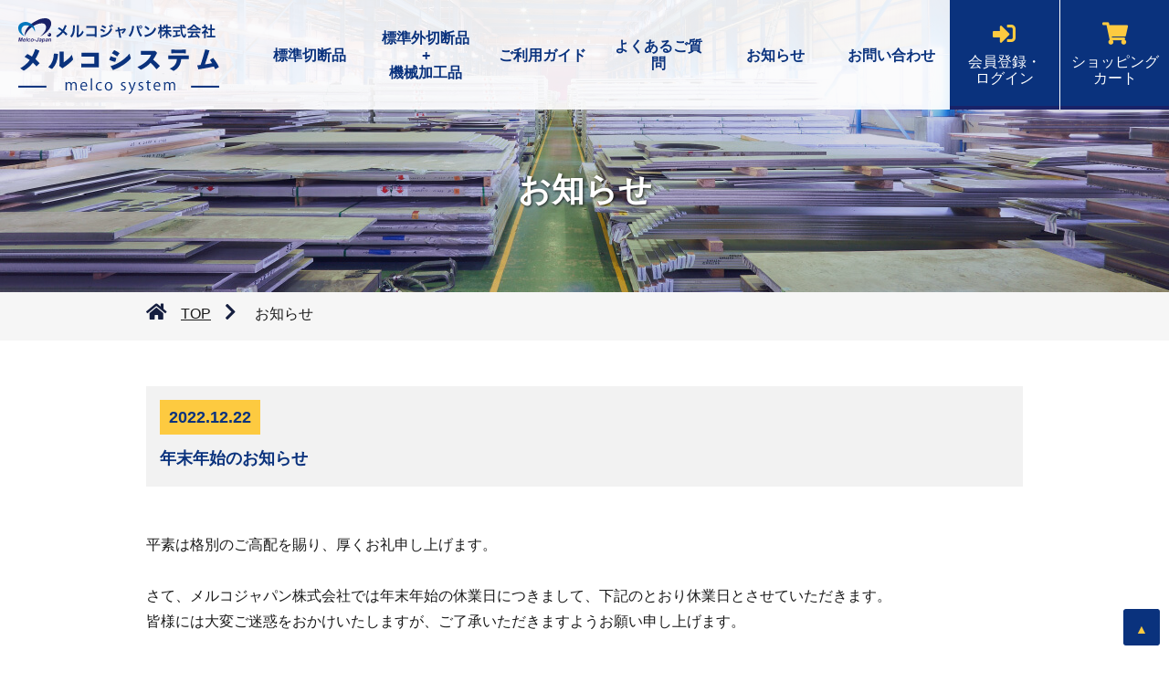

--- FILE ---
content_type: text/html; charset=UTF-8
request_url: http://melco-susnet.com/news/entry/16/
body_size: 2990
content:
<!doctype html>
<html>
<head>
  <title>メルコシステム | メルコジャパン株式会社</title>
  <meta name="description" content="機械加工用素材・機械加工品製作業者をお探しの方はメルコジャパン株式会社にお任せください。電解研磨、リークテスト、三次元測定、オリジナル純水洗浄など、長年積み上げてきた技術ノウハウがあります。一貫生産なので複数業者発注を一本化することで物流コストを抑え、低コスト化を実現できます。">
  <meta charset="UTF-8">
<!-- Google tag (gtag.js) -->
<script async src="https://www.googletagmanager.com/gtag/js?id=G-07ZXBKVDM8"></script>
<script>
  window.dataLayer = window.dataLayer || [];
  function gtag(){dataLayer.push(arguments);}
  gtag('js', new Date());

  gtag('config', 'G-07ZXBKVDM8');
</script>
<meta name="viewport" content="width=device-width, initial-scale=1.0">
<meta http-equiv="X-UA-Compatible" content="ie=edge">
<link href="/css/style.css" rel="stylesheet" type="text/css">
<link href="/css/add.css" rel="stylesheet" type="text/css">
<link rel ="stylesheet" href="https://cdnjs.cloudflare.com/ajax/libs/font-awesome/5.15.4/css/all.min.css">


</head>

<body id="NEWS">

<header>
<nav>
<!--///ロゴ///-->
<div class="nav-left">
<h1 class="Logo"> <a href="/"> <img src="/images/logo.svg" alt="メルコジャパン株式会社 メルコシステム"> </a> </h1>
</div>
<!--///ナビゲーション///-->
<div class="nav-center">
<div class="Menu"> <span class="sp-opener">メニュー</span> <span class="sp-closer">閉じる</span>
<ul>
<li> <a href="/item" class="label"><span>標準切断品</span><i></i></a>
<div class="sub">
<ul class="SubItem">
<li><a href="/item/square" class="ItemMenuParts_square">四角・額縁</a></li>
<li><a href="/item/circle" class="ItemMenuParts_circle">丸</a></li>
<li><a href="/item/ring" class="ItemMenuParts_ring">リング</a></li>
</ul>
</div>
</li>
<li> <a href="/estimate" class="labelNone"><span>標準外切断品+<br class="pc-none">
機械加工品</span></a></li>
<li class="sub-opened"> <a href="/guide" class="label"><span>ご利用ガイド</span><i></i></a>
<div class="sub">
<ul class="SubGuide">
<li><a href="/guide">ご利用ガイド</a></li>
<li><a href="/guide/law">特定商取引法に基づく表記</a></li>
<li><a href="/guide/privacypolicy">プライバシーポリシー</a></li>
</ul>
</div>
</li>
<li> <a href="/faq" class="labelNone"><span>よくあるご質問</span></a> </li>
<li> <a href="/news" class="labelNone"><span>お知らせ</span></a> </li>
<li> <a href="/inquiry" class="labelNone"><span>お問い合わせ</span></a> </li>
</ul>
</div>
</div>
<div class="nav-right">
<ul>
<li><a href="/mypage/"><i class="fas fa-sign-in-alt"></i>会員登録・<br>
ログイン</a></li>
<li class="clientInfo"><a href="/cart"><i class="fas fa-shopping-cart"></i>ショッピングカート</a>
  </li>
</ul>
</div>
</nav>
</header><!-- #EndLibraryItem -->

<main>



<!--////// 1列  //////-->
<div class="bgDetail">
<h1 class="DetailCatch">
お知らせ
</h1>
</div>


<div class="Pankuzu">
<ul>
<li><a href="/">TOP</a></li>
<li>お知らせ</li>
</ul>
</div>



<div class="Contents">
<div class="wrap">
<h2 class="HeadLineNews"><span class="YellowDate">2022.12.22</span><span>年末年始のお知らせ</span></h2>
<article><div>平素は格別のご高配を賜り、厚くお礼申し上げます。</div><br />
<br />
<div>さて、メルコジャパン株式会社では年末年始の休業日につきまして、下記のとおり休業日とさせていただきます。<br /><br />
皆様には大変ご迷惑をおかけいたしますが、ご了承いただきますようお願い申し上げます。</div><br />
<br />
<div style="text-align: right;">敬具</div><br />
<br />
<div style="text-align: center;">記</div><br />
<br />
<div>■年末年始休業日<br /><br />
2022年12月29日（木）～2023年1月4日（水）</div><br />
<br />
<div>※2023年1月5日（木）より、通常営業を開始いたします。<br /><br />
※ご注文、見積依頼、お問い合わせにつきましては、2023年1月5日（木）以降ご連絡させて頂きます。</div><br />
</article>
<div class="clearfix">
  <ul class="Pagination">
        <li class="Pagination-Item"><a class="Pagination-Item-Link BackToList" href="/news"><span>一覧に戻る</span></a></li>
          <li class="Pagination-Item"><a class="Pagination-Item-Link" href="/news/entry/15/"><svg xmlns="http://www.w3.org/2000/svg" class="Pagination-Item-Link-Icon" fill="none" viewBox="0 0 24 24" stroke="currentColor" stroke-width="2"><path stroke-linecap="round" stroke-linejoin="round" d="M13 5l7 7-7 7M5 5l7 7-7 7" /></svg></a></li>
      </ul>
</div>

</div>
</div>






<div id="topBtn"><a href="#">▲</a></div>
</main>

<!-- #BeginLibraryItem "/Library/footer.lbi" --><footer>
<div class="FooterBox">
<nav>
<div class="wrap">
<div class="FooterLeft">
<h2>ご利用にあたって</h2>
<ul>
<li><a href="/mypage/login/">ログイン・会員登録</a></li>
<li><a href="/guide/">ご利用ガイド</a></li>
<li><a href="/news/">お知らせ</a></li>
<li><a href="/guide/law/">特定商取引に関する法律に基づく表示</a></li>
<li><a href="/guide/privacypolicy/">プライバシーポリシー</a></li>
</ul>
<h2>メルコジャパンについて</h2>
<ul>
<li><a href="http://www.melco-susnet.jp/" target="_blank" class="window">コーポレートサイトはこちら</a></li>
</ul>
</div>
<div class="FooterRight">
<h2>お問い合わせ</h2>
<p><a href="http://www.melco-susnet.jp/" target="_blank"><img src="/images/fotter_logo.svg" alt="メルコジャパン株式会社"/></a></p>
<p><a href="telto:0120665502"><img src="/images/fotter_tel.svg" alt="フリーダイヤル　0120-66-502"/></a></p>
<p>【営業時間】8:30～17:30<br>
【定休日】土曜日、日曜、祝日</p>
<a href="/inquiry" class="LinkBtn">
お問い合わせフォーム
</a>
</div>
</div>
</nav>
</div>
<div class="Copyright">
<p>Copyright(C) Melco Japan co,.Ltd. all rights reserved.</p>
</div>
</footer>
<!-- #EndLibraryItem --><script src="https://cdnjs.cloudflare.com/ajax/libs/jquery/3.3.1/jquery.min.js"></script>

<script src="/js/common.js"></script>

</body>
</html>


--- FILE ---
content_type: text/css
request_url: http://melco-susnet.com/css/style.css
body_size: 16688
content:
@charset "utf-8";
/*! destyle.css v4.0.0 | MIT License | https://github.com/nicolas-cusan/destyle.css */
*, :after, :before {
  box-sizing: border-box;
  border-style: solid;
  border-width: 0
}
html {
  line-height: 1.15;
  -webkit-text-size-adjust: 100%;
  -webkit-tap-highlight-color: rgba(0, 0, 0, 0)
}
body {
  margin: 0
}
main {
  display: block
}
h1, h2, h3, h4, h5, h6 {
  font-size: inherit;
  font-weight: inherit;
  margin: 0
}
address, blockquote, dl, figure, form, iframe, ol, p, pre, table, ul {
  margin: 0
}
ol, ul {
  padding: 0;
  list-style: none
}
dt {
  font-weight: 700
}
dd {
  margin-left: 0
}
hr {
  box-sizing: content-box;
  height: 0;
  overflow: visible;
  border-top-width: 1px;
  margin: 0;
  clear: both;
  color: inherit
}
pre {
  font-family: monospace;
  font-size: inherit
}
address {
  font-style: inherit
}
a {
  background-color: transparent;
  text-decoration: none;
  color: inherit
}
abbr[title] {
  text-decoration: underline dotted
}
b, strong {
  font-weight: bolder
}
code, kbd, samp {
  font-family: monospace;
  font-size: inherit
}
small {
  font-size: 80%
}
sub, sup {
  font-size: 75%;
  line-height: 0;
  position: relative;
  vertical-align: baseline
}
sub {
  bottom: -.25em
}
sup {
  top: -.5em
}
embed, iframe, img, object, svg {
  vertical-align: bottom
}
button, input, optgroup, select, textarea {
  -webkit-appearance: none;
  appearance: none;
  vertical-align: middle;
  color: inherit;
  font: inherit;
  background: transparent;
  padding: 0;
  margin: 0;
  border-radius: 0;
  text-align: inherit;
  text-transform: inherit
}
[type=button], [type=reset], [type=submit], button {
  cursor: pointer
}
[type="button"]:disabled, [type="reset"]:disabled, [type="submit"]:disabled, button:disabled {
  cursor: default
}
:-moz-focusring {
  outline: auto
}
select:disabled {
  opacity: inherit
}
fieldset, option {
  padding: 0
}
fieldset {
  margin: 0;
  min-width: 0
}
legend {
  padding: 0
}
progress {
  vertical-align: baseline
}
textarea {
  overflow: auto
}
[type="number"]::-webkit-inner-spin-button, [type="number"]::-webkit-outer-spin-button {
  height: auto
}
[type=search] {
  outline-offset: -2px
}
[type="search"]::-webkit-search-decoration {
  -webkit-appearance: none
}
::-webkit-file-upload-button {
  -webkit-appearance: button;
  font: inherit
}
[type=number] {
  -moz-appearance: textfield
}
label[for] {
  cursor: pointer
}
details {
  display: block
}
summary {
  display: list-item
}
[contenteditable]:focus {
  outline: auto
}
table {
  border-color: inherit;
  border-collapse: collapse
}
caption {
  text-align: left
}
td, th {
  vertical-align: top;
  padding: 0
}
th {
  text-align: left;
  font-weight: 700
}
/******************
全体
*******************/
html {
  font-family: "Helvetica Neue", "Helvetica", "Hiragino Sans", "Hiragino Kaku Gothic ProN", "Arial", "Yu Gothic", "Meiryo", sans-serif;
  min-width: 320px;
  max-width: 1920px;
  font-weight: 400;
  font-size: 62.5%;
  margin: 0 auto;
  color: #1a1a1a;
}
body {
  font-size: 1.6rem;
  position: relative;
}
@media screen and (max-width: 961px) {
  body {
    font-size: 1.4rem;
    position: relative;
  }
}
a:hover {
  opacity: 0.85;
}
.clearfix:after {
  content: "";
  display: block;
  clear: both;
}
.clearfix:before {
  content: "";
  display: block;
  clear: both;
}
.clearfix {
  display: block;
}
/******************
ヘッダー
*******************/
header {
  width: 100%;
  position: fixed;
  z-index: 9999;
  background: rgba(255, 255, 255, 0.9);
  height: 120px;
}
header nav {
  max-width: 1920px;
}
header nav .nav-left {
  float: left;
  width: calc(40px + 220px);
  padding: 20px 20px 0 20px;
}
header nav .nav-center {
  float: left;
  width: calc(100% - (40px + 220px + 240px));
  text-align: center;
}
header nav .nav-center .Menu {
  padding-left: 15px;
}
header nav .nav-right {
  float: left;
  width: 100%;
  max-width: 240px;
  display: block;
}
header nav .nav-right ul {
  display: flex;
  justify-content: center;
  align-items: center;
  align-content: center;
}
header nav .nav-right ul li {
  align-items: center;
}
header nav .nav-right ul li:first-child {
  border-right: 1px solid #FFF;
}
header nav .nav-right ul li a {
  color: #fff;
  text-decoration: none;
  background: #0a327d;
  border-bottom: 4px solid #192268;
  height: 120px;
  width: 120px;
  text-align: center;
  display: inline-block;
  vertical-align: middle;
  padding: 20% 4%;
}
header nav .nav-right ul li a i {
  margin-right: 0px;
  display: block;
  color: #fdca40;
  font-size: 2.5rem;
  margin-bottom: 10px;
}
.Logo {
  width: 100%;
}
.Menu > ul {
  display: flex;
  justify-content: center;
  align-items: center;
  height: 120px;
  width: 100%;
  max-width: 1024px;
  margin-right: auto;
  margin-left: auto;
  position: relative;
}
.Menu > ul > li {
  flex-basis: 100%;
}
.Menu > ul > li > a {
  position: relative;
  justify-content: center;
  align-items: center;
  display: flex;
  color: #0a327d;
  font-size: 1.6rem;
  font-weight: 600;
  text-decoration: none;
  padding: 0 15px;
  text-align: center;
  line-height: 1.2;
  height: 120px;
  cursor: pointer;
}
.Menu > ul > li.sub-opened > a:after {
  content: '';
  display: block;
  background: #192268;
  height: 4px;
  width: 100%;
  position: absolute;
  bottom: 0;
  left: 0;
}
.Menu > ul > li .sub {
  z-index: 100;
  display: none;
  background: rgba(255, 255, 255, 1.0);
  position: absolute;
  width: 100%;
  top: 120px;
  left: 0;
  padding: 30px;
}
.Menu > ul > li .sub ul.SubItem {
  display: flex;
  justify-content: space-around;
}
.Menu > ul > li .sub ul.SubItem li {
  flex-basis: 30%;
  position: relative;
}
.Menu > ul > li .sub ul.SubItem li::after {
  font-family: "Font Awesome 5 Free";
  font-weight: 900;
  content: '\f105';
  color: #fdca40;
  display: block;
  position: absolute;
  bottom: 20px;
  right: 20px;
  font-size: 2.5rem;
}
.Menu > ul > li .sub ul.SubItem li a.ItemMenuParts_square {
  background-image: url("../images/icon_square.png");
}
.Menu > ul > li .sub ul.SubItem li a.ItemMenuParts_circle {
  background-image: url("../images/icon_circle.png");
}
.Menu > ul > li .sub ul.SubItem li a.ItemMenuParts_ring {
  background-image: url("../images/icon_ring.png");
}
.Menu > ul > li .sub ul.SubItem li .ItemMenuParts_square, .Menu > ul > li .sub ul.SubItem li .ItemMenuParts_circle, .Menu > ul > li .sub ul.SubItem li .ItemMenuParts_ring {
  width: 100%;
  display: block;
  border: 3px solid #0a327d;
  color: #192268;
  font-weight: 800;
  padding: 30px 10px 70% 10px;
  background-size: 50%;
  background-position: 50% 55%;
  background-repeat: no-repeat;
  position: relative;
}
.Menu > ul > li .sub ul.SubGuide {
  display: flex;
  flex-wrap: wrap;
  flex-direction: row;
  text-align: left;
  align-items: stretch;
}
.Menu > ul > li .sub ul.SubGuide li {
  flex-basis: 33.3%;
  width: 100%;
}
.Menu > ul > li .sub ul.SubGuide li a {
  position: relative;
  text-align: left;
  width: 100%;
  overflow: hidden;
  padding: 20px;
}
.Menu > ul > li .sub ul.SubGuide li a::after {
  font-family: "Font Awesome 5 Free";
  font-weight: 900;
  content: '\f105';
  color: #fdca40;
  display: inline-block;
  width: 2.0rem;
  font-size: 2.0rem;
  padding-left: 2.0rem;
}
.Menu .sp-opener, .Menu .sp-closer {
  display: none;
  cursor: pointer;
}
.Menu .sp-opener:hover, .Menu .sp-closer:hover {
  background: #333;
}
.Menu > ul > li .label i {
  display: block;
  width: 60px;
  height: 100%;
  position: absolute;
  right: 0;
  top: 0;
}
@media screen and (max-width: 1024px) {
  header nav .nav-left {
    width: calc(10px + 183px);
    padding: 25px 0px 0 10px;
  }
  header nav .nav-center {
    width: calc(100% - (10px + 183px + 240px));
  }
  header nav .nav-center {
    font-size: 1.4rem;
  }
  header nav .nav-right ul li a {
    padding: 20% 4%;
  }
  header nav .nav-right ul li a {
    font-size: 1.4rem;
  }
}
@media screen and (max-width: 961px) {
  br.pc-none {
    display: none;
  }
  header {
    position: fixed;
    height: 60px;
  }
  header nav .nav-left {
    width: calc(100% - 182px);
    padding: 5px 10px;
  }
  header nav .nav-center {
    width: 60px;
  }
  header nav .nav-center .Menu {
    padding-left: 0;
    background: #0a327d;
    border-bottom: 4px solid #192268;
  }
  header nav .nav-center .Menu > ul {
    display: none;
  }
  header nav .nav-right {
    width: 100%;
    max-width: 122px;
  }
  header nav .nav-right ul li a {
    height: 60px;
    width: 60px;
    padding: 12% 4%;
    font-size: 1.0rem;
  }
  header nav .nav-right ul li a i {
    margin-right: 0px;
    display: block;
    color: #fdca40;
    font-size: 1.6rem;
    margin-bottom: 5px;
  }
  .Logo {
    width: 100%;
    max-width: 140px;
  }
  .Menu .sp-opener {
    display: block;
    color: #fff;
    font-size: 12px;
    height: 56px;
    padding-top: 7px;
  }
  .Menu .sp-opener:before {
    font-family: "Font Awesome 5 Free";
    font-weight: 900;
    content: '\f0c9';
    color: #fdca40;
    font-size: 2.0rem;
    display: block;
    width: 60px;
    height: 32px;
  }
  .Menu .sp-closer {
    display: none;
    color: #fff;
    font-size: 12px;
    height: 56px;
    padding-top: 7px;
  }
  .Menu .sp-closer:before {
    font-family: "Font Awesome 5 Free";
    font-weight: 900;
    content: '\f00d';
    color: #fdca40;
    font-size: 2.0rem;
    display: block;
    width: 60px;
    height: 32px;
  }
  .Menu.sp-opened .sp-opener {
    display: none;
  }
  .Menu.sp-opened .sp-closer {
    display: block;
  }
  .Menu > ul {
    position: absolute;
    height: auto;
    left: 0;
    top: 60;
    display: block;
    border-top: solid 1px #fff;
  }
  .Menu > ul > li {
    overflow: hidden;
  }
  .Menu > ul > li > a {
    padding: 0 10px;
    font-size: 1.4rem;
    color: #FFF !important;
  }
  .Menu > ul > li .sub ul.SubItem li::after {
    font-family: "Font Awesome 5 Free";
    font-weight: 900;
    content: '\f105';
    color: #fdca40;
    display: block;
    position: absolute;
    bottom: 10px;
    right: 10px;
    font-size: 2.0rem;
  }
  .Menu > ul > li .sub ul.SubItem li .ItemMenuParts_square, .Menu > ul > li .sub ul.SubItem li .ItemMenuParts_circle, .Menu > ul > li .sub ul.SubItem li .ItemMenuParts_ring {
    padding: 10px 10px 75% 10px;
    background-size: 50%;
    background-position: 50% 55%;
    background-repeat: no-repeat;
    position: relative;
  }
  .Menu > ul > li .sub ul.SubGuide {
    display: block;
  }
  .Menu > ul > li .sub ul.SubGuide li {
    width: 100%;
    padding: 0px;
    margin: 0;
  }
  .Menu > ul > li .sub ul.SubGuide li a {
    position: relative;
    text-align: left;
    width: 100%;
    overflow: hidden;
    display: block;
    padding: 20px 0;
    border-top: 1px dotted #192268;
  }
  .Menu > ul > li .sub ul.SubGuide li:first-child a {
    padding: 0 0 20px 0;
    border-top: none;
  }
  .Menu > ul > li .sub ul.SubGuide li:last-child a {
    padding: 20px 0 0 0;
  }
  .Menu > ul > li .sub ul.SubGuide li a::after {
    font-family: "Font Awesome 5 Free";
    font-weight: 900;
    content: '\f105';
    color: #fdca40;
    display: inline-block;
    width: 2.0rem;
    font-size: 2.0rem;
    padding-left: 2.0rem;
  }
  .Menu > ul > li .label, .Menu > ul > li .labelNone {
    background: #0a327d;
    height: 60px;
    border-bottom: solid 1px #fff;
  }
  .Menu > ul > li .label:before {
    font-family: "Font Awesome 5 Free";
    font-weight: 900;
    font-size: 2.0rem;
    content: '\f0d7';
    color: #fdca40;
    display: block;
    position: absolute;
    right: 20px;
  }
  .Menu > ul > li.sub-opened .label:before {
    font-family: "Font Awesome 5 Free";
    font-weight: 900;
    font-size: 2.0rem;
    content: '\f0de';
    color: #fdca40;
    display: block;
    position: absolute;
    right: 20px;
  }
  .Menu > ul > li:before {
    content: none;
  }
  .Menu > ul > li.pc-none {
    display: none;
  }
  .Menu > ul > li.sub-opened > a:after {
    content: none;
  }
  .Menu > ul > li.no-sub .label:before {
    content: none;
  }
  .Menu > ul > li .sub {
    position: relative;
    top: 0;
    padding: 20px;
  }
}
.clientInfo {
  position: relative;
}
.cartItemNumber {
  background: #E25B33;
  border-radius: 1em;
  color: #ffffff;
  font-size: 1rem;
  line-height: 1;
  padding: 0.25em 0.4em;
  position: absolute;
  top: 10px;
  right: 10px;
}
@media screen and (max-width: 961px) {
  .cartItemNumber {
    top: 2px;
    right: 2px;
  }
  header nav .nav-right ul li a i.fas.fa-user {
    display: block;
    padding: 5px 0 7px;
  }
}
/******************
コンテンツ共通
*******************/
main {
  overflow: hidden;
}
.ContentsDummy {
  height: 1000px;
  padding: 50px 0;
  width: 100%;
}
.wrap {
  width: 100%;
  max-width: 960px;
  margin: 0 auto;
}
@media screen and (max-width: 961px) {
  .wrap {
    padding: 0 10px;
  }
}
.Pankuzu {
  background: #f6f6f6;
  padding: 10px 0 20px;
}
.Pankuzu ul {
  display: flex;
  width: 100%;
  max-width: 960px;
  margin: 0 auto;
  justify-content: flex-start;
  flex-flow: row wrap;
}
.Pankuzu ul li {
  text-align: left;
  padding-right: 1.5rem;
}
.Pankuzu ul li a {
  text-decoration: underline;
}
.Pankuzu ul li:first-child::before {
  display: inline-block;
  font-family: "Font Awesome 5 Free";
  font-weight: 900;
  font-size: 2.0rem;
  content: '\f015';
  color: #151e3f;
  margin-right: 1.5rem;
}
.Pankuzu ul li::before {
  display: inline-block;
  font-family: "Font Awesome 5 Free";
  font-weight: 900;
  font-size: 2.0rem;
  content: '\f054';
  color: #151e3f;
  margin-right: 2.0rem;
}
@media screen and (max-width: 961px) {
  .Pankuzu {
    padding: 10px 5px 10px;
    font-size: 1.2rem;
  }
  .Pankuzu ul li::before, .Pankuzu ul li:first-child::before {
    font-size: 1.2rem;
  }
}
/*スライダー*/
.slider {
  display: flex;
  justify-content: space-between;
  margin: 30px auto 50px;
  max-width: 980px;
  width: 80%;
  padding: 10px;
}
.slick-img img {
  height: auto;
  width: 100%;
  max-width: 440px;
}
.slick-img figcaption {
  padding-top: 10px;
}
.slick-slide {
  padding: 10px !important;
}
.slide-arrow {
  bottom: 0;
  cursor: pointer;
  margin: auto;
  position: absolute;
  top: 0;
  width: 20px;
}
.prev-arrow {
  left: -40px;
}
.next-arrow {
  right: -40px;
}
/******************
フッター
*******************/
#topBtn {
  width: 40px;
  height: 40px;
  position: fixed;
  right: 10px;
  bottom: 13px;
}
#topBtn a {
  position: relative;
  display: block;
  text-align: center;
  background: #0a327d;
  color: #fdca40;
  width: 40px;
  height: 40px;
  text-decoration: none;
  font-size: 14px;
  line-height: 1.0;
  padding-top: 15px;
  border-radius: 3px;
}
footer {
  overflow: hidden;
}
.FooterBox {
  overflow: hidden;
  z-index: -9;
  background: #151e3f;
  padding: 50px 0 35px;
  width: 100%;
}
.FooterLeft {
  float: left;
}
.FooterRight {
  float: right;
}
.FooterLeft, .FooterRight {
  padding: 0 60px;
  overflow: hidden;
  width: calc((100% - 120px)/2);
}
@media screen and (max-width: 961px) {
  .FooterLeft, .FooterRight {
    padding: 0 20px;
    width: calc((100% - 40px)/2);
  }
}
@media screen and (max-width: 640px) {
  .FooterLeft, .FooterRight {
    padding: 0 10px;
    width: 100%;
  }
}
.FooterLeft ul {
  margin-bottom: 30px;
}
.FooterLeft ul li {
  color: #FFF;
  margin-bottom: 15px;
  position: relative;
  padding-left: 1.5em;
  text-indent: -1.5em;
  line-height: 1.5;
}
.FooterLeft ul li::before {
  display: inline-block;
  vertical-align: middle;
  content: '';
  width: 1em;
  height: 1em;
  background: #fdca40;
  border-radius: 50%;
  margin-right: 8px;
}
.window::after {
  display: inline-block;
  font-family: "Font Awesome 5 Free";
  font-weight: 900;
  font-size: 1.6rem;
  content: '\f2d2';
  color: #FFF;
  position: absolute;
  margin-left: 3.1rem;
}
.FooterLeft h2, .FooterRight h2 {
  text-align: center;
  border: 1px solid #FFF;
  display: block;
  color: #FFF;
  font-size: 1.8rem;
  padding: 5px 10px;
  margin-bottom: 20px;
  width: 100%;
}
.FooterRight p {
  display: block;
  margin: 0 auto 30px;
  padding: 0 1.0em;
  color: #FFF;
  line-height: 1.5;
  max-width: 320px;
}
a.LinkBtn {
  display: block;
  border: 1px solid #0a327d;
  background: #FFF;
  padding: 20px;
  text-align: center;
  color: #0a327d;
  font-weight: 800;
  position: relative;
  max-width: 320px;
  margin-left: auto;
  margin-right: auto;
}
a.LinkBtn:after {
  display: inline-block;
  font-family: "Font Awesome 5 Free";
  font-weight: 900;
  font-size: 2.0rem;
  content: '\f105';
  color: #fdca40;
  position: absolute;
  right: 20px;
  top: 1.6rem;
}
a.CVBtn {
  display: block;
  border: 5px solid #0a327d;
  background: #FFF;
  padding: 20px 30px 20px 20px;
  text-align: center;
  color: #0a327d;
  font-weight: 800;
  position: relative;
  width: 100%;
  max-width: 480px;
  margin-left: auto;
  margin-right: auto;
  font-size: 2.1rem;
}
a.CVBtn:after {
  display: inline-block;
  font-family: "Font Awesome 5 Free";
  font-weight: 900;
  font-size: 2.0rem;
  content: '\f105';
  color: #fdca40;
  position: absolute;
  right: 5%;
  top: 2rem;
}
a.TopAnkerBtn {
  display: block;
  border: 5px solid #0a327d;
  background: #FFF;
  padding: 20px;
  text-align: center;
  color: #0a327d;
  font-weight: 800;
  position: relative;
  width: 100%;
  margin-left: auto;
  margin-right: auto;
  font-size: 2.1rem;
  max-width: 420px;
}
a.TopAnkerBtn:after {
  display: inline-block;
  font-family: "Font Awesome 5 Free";
  font-weight: 900;
  font-size: 2.0rem;
  content: '\f107';
  color: #fdca40;
  position: absolute;
  right: 5%;
  top: 2rem;
}
a.BcckBtn {
  display: block;
  border: 5px solid #eeeeee;
  background: #eeeeee;
  padding: 20px;
  text-align: center;
  color: #1a1a1a;
  font-weight: 800;
  position: relative;
  width: 100%;
  max-width: 320px;
  margin-left: auto;
  margin-right: auto;
  font-size: 2.1rem;
}
a.BcckBtn::before {
  display: inline-block;
  font-family: "Font Awesome 5 Free";
  font-weight: 900;
  font-size: 2.0rem;
  content: '\f053';
  color: #fdca40;
  position: absolute;
  left: 5%;
  top: 2rem;
}
a.CopyBtn {
  display: block;
  border: 5px solid #eeeeee;
  background: #eeeeee;
  padding: 10px 10px;
  text-align: center;
  color: #1a1a1a;
  font-weight: 800;
  position: relative;
  width: 100%;
  max-width: 280px;
  margin-left: auto;
  margin-right: auto;
  margin-bottom: 10px;
}
a.CopyBtn::before {
  display: inline-block;
  font-family: "Font Awesome 5 Free";
  font-weight: 900;
  content: '\f0c5';
  color: #fdca40;
  position: absolute;
  left: 5%;
  top: 8px;
  bottom: 0;
}
.CheckBtnBox {
  margin: 0 auto;
  overflow: hidden;
  display: flex;
  justify-content: space-around;
  flex-flow: row wrap;
}
ul.CheckBtnBox li {
  display: block;
  flex-shrink: 100%;
  flex-basis: 280px;
  align-self: flex-start;
  padding: 20px 10px;
}
a.DownBtn {
  display: block;
  border: 5px solid #0a327d;
  background: #FFF;
  padding: 20px;
  text-align: center;
  color: #0a327d;
  font-weight: 800;
  position: relative;
  width: 100%;
  margin-left: auto;
  margin-right: auto;
  font-size: 2.1rem;
}
a.DownBtn:after {
  display: inline-block;
  font-family: "Font Awesome 5 Free";
  font-weight: 900;
  font-size: 2.0rem;
  content: '\f078';
  color: #fdca40;
  position: absolute;
  right: 5%;
  top: 2rem;
}
a.DownBtn.Select {
  background: #f2f2f2;
}
.Copyright {
  display: block;
  text-align: center;
  padding: 15px 10px;
  font-size: 1.2rem;
}
/******************
TOP
*******************/
.bg {
  background: url("../images/top_main01.jpg") no-repeat center bottom/ cover;
  position: relative;
  height: 600px;
}
.bg::before {
  background-color: rgba(25, 34, 104, 0.2);
  position: absolute;
  top: 0;
  right: 0;
  bottom: 0;
  left: 0;
  content: "";
}
.TopCatch {
  max-width: 850px;
  width: 100%;
  position: absolute;
  top: 0;
  bottom: 0;
  left: 5%;
  right: 95%;
  padding: 220px 20px 0px 20px;
  margin: auto;
}
@media screen and (max-width: 961px) {
  .bg {
    background: url("../images/top_main01sp.jpg") no-repeat center bottom/ cover;
    position: relative;
    height: 400px;
  }
  .TopCatch {
    max-width: 850px;
    width: 100%;
    position: absolute;
    top: 0;
    bottom: 0;
    left: 0;
    right: 0;
    padding: 100px 20px 0px 20px;
    margin: auto;
  }
}
@media screen and (max-width: 520px) {
  .TopCatch {
    max-width: 420px;
    width: 100%;
    position: absolute;
    top: 0;
    bottom: 0;
    left: 0;
    right: 100%;
    padding: 100px 20px 0px 20px;
    margin: auto;
  }
}
/*** ニュース  ***/
.NewsBox {
  padding: 40px 0;
  background-size: auto auto;
  background-color: rgba(255, 255, 255, 1);
  background-image: repeating-linear-gradient(30deg, transparent, transparent 3px, rgba(230, 230, 230, 1) 3px, rgba(230, 230, 230, 1) 4px);
}
.NewsBox h2 {
  font-size: 3.6rem;
  color: #0a327d;
  font-weight: 900;
  margin-bottom: 30px;
}
.NewsBox h2 span {
  font-size: 2.1rem !important;
  padding-left: 1.0rem;
}
dl.NewsList {
  display: flex;
  flex-flow: row wrap;
  width: 100%;
  align-items: flex-start;
  font-size: 1.6rem;
}
dl.NewsList > dt {
  flex-basis: 15%;
  padding: 5px 20px;
  text-align: center;
  background: #fdca40;
}
dl.NewsList > dd {
  flex-basis: 85%;
  padding: 0px 20px 20px;
  line-height: 1.8;
}
@media screen and (max-width: 821px) {
  .NewsBox h2 {
    font-size: 2.8rem;
  }
  .NewsBox h2 span {
    font-size: 1.6rem !important;
  }
  dl.NewsList {
    font-size: 1.4rem;
  }
  dl.NewsList > dl {
    flex-flow: column;
  }
  dl.NewsList > dd {
    flex-basis: 100%;
    padding: 10px 20px 20px 0px;
  }
}
.NewsBox .LinkBtn {
  max-width: 280px;
  margin: 20px auto 0 !important;
}
/*導入*/
.TopCo01 {
  width: 100%;
  margin: 80px auto;
  display: flex;
}
.TopCo01 .TopCo01Image {
  flex-basis: 48%;
}
.TopCo01 .TopCo01Image img.Trimming {
  width: 100%;
  height: 348px;
  object-fit: cover;
  object-position: center top;
}
.TopCo01 .TopCo01Text {
  padding-left: 5rem;
  flex-basis: 37%;
  ;
}
.TopCo01 .TopCo01Text h3 {
  font-size: 3.6rem;
  font-weight: 800;
  color: #0A327D;
  margin-bottom: 40px;
}
.TopCo01 .TopCo01Text h3 span {
  font-size: 1.8rem;
  display: block;
  margin-bottom: 20px;
}
.TopCo01 .TopCo01Text h3 + p {
  font-size: 1.6rem;
  line-height: 3.6;
}
@media screen and (max-width: 1230px) {
  .TopCo01 .TopCo01Text h3 + p {
    font-size: 1.6rem;
    line-height: 2.8;
  }
  .TopCo01 .TopCo01Text {
    flex-basis: 48%;
  }
}
@media screen and (max-width: 900px) {
  .TopCo01 .TopCo01Text h3 {
    font-size: 3.6rem;
    font-weight: 800;
    color: #0A327D;
    margin-bottom: 40px;
  }
  .TopCo01 .TopCo01Text h3 + p {
    font-size: 1.6rem;
    line-height: 2.8;
  }
}
@media screen and (max-width: 869px) {
  .TopCo01 .TopCo01Text h3 {
    font-size: 2.8rem;
    font-weight: 800;
    color: #0A327D;
    margin-bottom: 30px;
  }
  .TopCo01 .TopCo01Text h3 span {
    font-size: 1.8rem;
    display: block;
    margin-bottom: 20px;
  }
  .TopCo01 .TopCo01Text h3 + p {
    font-size: 1.4rem;
    line-height: 2.1;
  }
}
@media screen and (max-width: 869px) {
  .TopCo01 {
    margin: 50px auto;
    padding: 0 10px;
    flex-direction: column-reverse;
  }
  .TopCo01 .TopCo01Text {
    padding-left: 0;
    flex-basis: 100%;
    margin-bottom: 20px;
  }
  .TopCo01 .TopCo01Text h3 {
    text-align: center;
  }
  .TopCo01 .TopCo01Text h3 span {
    text-align: center;
  }
}
.TopAnker {
  margin: 0 auto 80px;
  width: 100%;
  max-width: 960px;
}
.TopAnker ul {
  display: flex;
  justify-content: space-between;
}
.TopAnker ul li {
  flex-basis: 100%;
  margin: 0;
}
.TopAnker ul li:first-child {
  margin-right: 10px;
}
.TopAnker ul li:first-last {
  margin-left: 10px;
}
@media screen and (max-width: 869px) {
  .TopAnker ul {
    padding: 0 10px;
  }
}
@media screen and (max-width: 650px) {
  .TopAnker ul {
    display: flex;
    flex-direction: column;
  }
  .TopAnker ul li:first-child {
    margin-right: 0px;
    margin-bottom: 20px;
  }
  .TopAnker ul li:first-last {
    margin-left: 0px;
  }
  a.TopAnkerBtn, a.CVBtn {
    font-size: 1.8rem;
  }
}
/*主な仕様*/
.ShiyoBox {
  border: 1px solid #0a327d;
  padding: 30px 0;
  overflow: hidden;
}
.ShiyoBoxTitle {
  width: 100%;
  display: inline-block;
  overflow: hidden;
  margin-bottom: 20px;
}
.ShiyoHL {
  display: inline-block;
  background: #0a327d;
  text-align: center;
  padding: 0.5rem 8rem;
  font-size: 2.1rem;
  color: #fdca40;
  float: left;
}
.ShiyoBoxTitlePoint {
  float: left;
  display: flex;
  flex-flow: flex-start nowrap;
  align-items: center;
  padding-top: 8px;
  margin-left: 30px;
}
ul.ShiyoBoxTitlePoint li {
  position: relative;
  line-height: 1.5;
  padding-left: 3.0rem;
  margin-right: 3.0rem;
  color: #1d497a;
  font-weight: 900;
}
ul.ShiyoBoxTitlePoint li::before {
  font-weight: 900;
  content: '●';
  color: #fdca40;
  display: block;
  left: 0;
  top: 0;
  position: absolute;
  font-size: 1.6rem;
}
ol.ShiyoBoxNL {
  display: flex;
  flex-wrap: wrap;
  list-style: decimal;
  padding: 0 20px;
  margin-left: 30px;
}
ol.ShiyoBoxNL li {
  flex-basis: 50%;
  list-style: decimal;
  margin-bottom: 20px;
  padding-right: 5%;
  line-height: 1.5;
  font-weight: 400;
  color: #0a327d;
}
@media screen and (max-width: 640px) {
  ol.ShiyoBoxNL li {
    flex-basis: 100%;
  }
}
.ShiyoBoxWrap {
  display: flex;
  justify-content: space-between
}
.ShiyoBoxLeft, .ShiyoBoxRight {
  flex-basis: 49%;
}
@media screen and (max-width: 640px) {
  .ShiyoBoxWrap {
    flex-direction: column;
  }
  .ShiyoBoxLeft {
    margin-bottom: 20px;
  }
  .ShiyoBoxLeft, .ShiyoBoxRight {
    flex-basis: 100%;
  }
}
/*TOPコンテンツ*/
.TopCo02 {
  overflow: hidden;
}
.TopCo02Title {
  display: flex;
  background-image: url("../images/TopCo02_back.jpg");
  background-repeat: no-repeat;
  background-size: cover;
  background-position: center 50%;
  height: 340px;
  width: 100%;
  justify-content: center;
  align-items: center;
  margin-bottom: 30px;
}
.TopCo02Title h2 {
  width: 100%;
  max-width: 430px;
  padding: 10px;
}
.TopCo03 {
  overflow: hidden;
}
.TopCo03Title {
  display: flex;
  background-image: url("../images/TopCo03_back.jpg");
  background-repeat: no-repeat;
  background-size: cover;
  background-position: center 50%;
  height: 340px;
  width: 100%;
  justify-content: center;
  align-items: center;
  margin-bottom: 30px;
}
.TopCo03Title h2 {
  width: 100%;
  max-width: 430px;
  padding: 10px;
}
/******************
下層ページメイン画像
*******************/
.bgDetail {
  position: relative;
  height: 320px;
  width: 100%;
  padding: 120px 0 0 0;
  text-align: center;
  vertical-align: middle;
  overflow: hidden;
}
.bgDetail::before {
  background-color: rgba(25, 34, 104, 0.2);
  position: absolute;
  top: 0;
  right: 0;
  bottom: 0;
  left: 0;
  content: "";
}
.DetailCatch {
  display: block;
  line-height: 1;
  color: #FFF;
  font-size: 3.6rem;
  text-shadow: 1px 1px 3px rgba(0, 0, 0, 0.8);
  font-weight: 900;
  position: absolute;
  z-index: 99;
  top: 48%;
  left: 0;
  right: 0;
  bottom: 50%;
  margin: auto;
  margin-top: 3.6rem;
}
.DetailCatch span {
  display: block;
  margin-top: 0;
}
.DetailCatch span small {
  font-size: 2.1rem;
}
.DetailCatch span.YellowCa {
  display: inline-block;
  background: #fdca40;
  margin: 2.0rem 10px 0;
  font-size: 2.1rem;
  padding: 10px;
  color: #0a327d;
  text-shadow: none;
}
@media screen and (max-width: 961px) {
  .bgDetail {
    position: relative;
    height: 240px;
    padding: 0 0 0 0 !important;
  }
  .DetailCatch {
    font-size: 2.1rem;
    margin-top: 0;
  }
  .DetailCatch span.YellowCa {
    font-size: 1.4rem;
  }
}
@media screen and (max-width: 520px) {}
/**#### 各下層ページメイン画像設定　#### **/
#NEWS .bgDetail {
  background: url("../images/main_mypage_pc.jpg") no-repeat center bottom/ cover;
}
@media screen and (max-width: 961px) {
  #NEWS .bgDetail {
    background: url("../images/main_mypage_pc.jpg") no-repeat center bottom/ cover;
  }
}
#ITEM .bgDetail {
  background: url("../images/main_item_pc.jpg") no-repeat center bottom/ cover;
}
@media screen and (max-width: 961px) {
  #ITEM .bgDetail {
    background: url("../images/main_item_pc.jpg") no-repeat 55% bottom/ cover;
  }
}
#ESTIMATE .bgDetail {
  background: url("../images/main_estimate_pc.jpg") no-repeat center bottom/ cover;
}
@media screen and (max-width: 961px) {
  #ESTIMATE .bgDetail {
    background: url("../images/main_estimate_pc.jpg") no-repeat 55% bottom/ cover;
  }
}
#INQUIRY .bgDetail {
  background: url("../images/main_inquiry_pc.jpg") no-repeat 38% top/ cover;
}
@media screen and (max-width: 961px) {
  #INQUIRY .bgDetail {
    background: url("../images/main_inquiry_pc.jpg") no-repeat left 42% top 50% / cover;
  }
}
@media screen and (max-width: 679px) {
  #INQUIRY .bgDetail {
    background: url("../images/main_inquiry_pc.jpg") no-repeat left 42% top 50% / cover;
  }
}
#MYPAGE .bgDetail {
  background: url("../images/main_mypage_pc.jpg") no-repeat center bottom/ cover;
}
@media screen and (max-width: 961px) {
  #MYPAGE .bgDetail {
    background: url("../images/main_mypage_pc.jpg") no-repeat center bottom/ cover;
  }
}
#CART .bgDetail {
  background: url("../images/main_cart_pc.jpg") no-repeat center bottom/ cover;
}
@media screen and (max-width: 961px) {
  #CART .bgDetail {
    background: url("../images/main_cart_pc.jpg") no-repeat center bottom/ cover;
  }
}
/******************
下層ページパーツ
*******************/
.Contents {
  padding: 0px 0 50px;
  overflow: hidden;
}
.Contents a:hover {
  text-decoration: underline;
}
.Contents a.UnderLine {
  text-decoration: underline;
}
/**　見出し　**/
.Contents .HeadLine01 {
  font-size: 2.1rem;
  text-align: center;
  color: #0a327d;
  font-weight: 900;
  background: #f2f2f2;
  padding: 15px;
  margin: 50px auto 30px;
}
@media screen and (max-width: 961px) {
  .Contents .HeadLine01 {
    font-size: 1.8rem;
    margin: 30px auto 20px;
  }
}
.Contents .HeadLine02 {
  font-size: 3.6rem;
  text-align: center;
  color: #0a327d;
  font-weight: 900;
  margin: 50px auto 30px;
  line-height: 1.5;
}
@media screen and (max-width: 961px) {
  .Contents .HeadLine02 {
    font-size: 2.8rem;
    margin: 30px auto 20px;
  }
}
.Contents .HeadLine03 {
  position: relative;
  padding: 0 40px;
  text-align: center;
  color: #0a327d;
  font-weight: 900;
  font-size: 2.1rem;
  margin: 50px auto 30px;
  max-width: 420px;
  line-height: 1.5;
}
.top0 {
  margin-top: 0px !important;
}
.Contents .HeadLine03:before {
  position: absolute;
  top: calc(50% - 1px);
  left: 0;
  width: 100%;
  height: 2px;
  content: '';
  background: #0a327d;
}
.Contents .HeadLine03 span {
  position: relative;
  overflow: hidden;
  display: inline-block;
  padding: 0 1em;
  background: #fff;
}
@media screen and (max-width: 961px) {
  .Contents .HeadLine03 {
    font-size: 1.8rem;
    margin: 30px auto 20px;
  }
}
.HeadLine04 {
  border-bottom: solid 1px #1a1a1a;
  padding: 10px 0;
  margin-top: 50px;
  margin-bottom: 20px;
  font-weight: 800;
}
.HeadLine05 {
  border-bottom: dotted 1px #1a1a1a;
  padding: 10px 0;
  margin-bottom: 20px;
  margin-top: 20px;
  font-weight: 800;
}
.HeadLineQA {
  border-bottom: solid 1px #1a1a1a;
  padding: 20px 0 10px 2.5em;
  margin-top: 50px;
  margin-bottom: 20px;
  font-weight: 800;
  position: relative;
}
.HeadLineQA:before {
  font-family: "Font Awesome 5 Free";
  content: "\f059";
  font-weight: 900;
  position: absolute;
  font-size: 2em;
  left: 0;
  top: 10px;
  color: #E25B33;
}
/**　箇条書き　**/
ul.kome {
  position: relative;
  margin-bottom: 50px;
  font-size: 1.6rem;
}
ul.kome li {
  line-height: 1.8;
  padding: 0 0 0 1.0em;
  list-style-type: none !important;
}
ul.kome li:before {
  content: "※";
  position: absolute;
  left: 0;
  font-weight: 900;
  color: #d90429;
}
@media screen and (max-width: 961px) {
  ul.kome {
    position: relative;
    margin-bottom: 50px;
    font-size: 1.4rem;
  }
}
ul.maru {
  position: relative;
  font-size: 1.6rem;
}
ul.maru li {
  line-height: 1.8;
  padding: 0 0 0 1.5em;
  list-style-type: none !important;
}
ul.maru li:before {
  content: "●";
  position: absolute;
  left: 0;
  font-weight: 900;
  color: #fdca40;
}
@media screen and (max-width: 961px) {
  ul.maru {
    position: relative;
    font-size: 1.4rem;
  }
}
ol.decimal {
  margin-bottom: 20px;
  margin-left: 2.0rem;
  line-height: 1.8;
}
ol.decimal li {
  list-style: decimal !important;
}
ol.lower-latin {
  margin-bottom: 20px;
  margin-left: 2.0rem;
  line-height: 1.8;
}
ol.lower-latin li {
  list-style: lower-latin !important;
}
/**　本文　**/
.Contents p {
  line-height: 1.8;
  margin-bottom: 1.0rem;
}
.TxtCenter {
  text-align: center;
  margin: 0 auto auto;
}
/*ページネーション*/
.Pagination {
  display: flex;
  justify-content: center;
  align-items: center;
  margin: 50px 10px;
  clear: both;
  overflow: hidden
}
.Pagination::before {}
.Pagination-Item-Link {
  display: flex;
  justify-content: center;
  align-items: center;
  flex-wrap: wrap;
  width: 45px;
  height: 45px;
  background: #fff;
  border: solid 2px #0a327d;
  font-size: 14px;
  color: #0a327d;
  font-weight: bold;
  transition: all 0.15s linear;
}
.Pagination-Item-Link-Icon {
  width: 20px;
}
.Pagination-Item-Link.isActive {
  background: #0a327d;
  color: #fff;
  pointer-events: none;
}
.Pagination-Item-Link:not(.isActive):hover {
  background: #0a327d;
  color: #fff;
}
.Pagination > * + * {
  margin-left: 12px;
}
.Pagination-Item-Link.BackToList {
  padding: 0 80px;
  width: 100% !important;
  height: 45px;
}
/* 2Column */
.TwoColumnBox {
  display: flex;
  justify-content: space-between;
  margin: 50px auto 30px;
}
.TwoColumnBoxLeft, .TwoColumnBoxRigth {
  flex-basis: 49%;
  padding: 20px;
  margin-bottom: 30px;
}
@media screen and (max-width: 694px) {
  .TwoColumnBox {
    flex-direction: column;
    margin: 30px auto 20px;
  }
  .TwoColumnBoxLeft, .TwoColumnBoxRigth {
    flex-basis: 100%;
    padding: 0px;
  }
}
.TwoColumnBoxLeft img {
  max-width: 520px;
  margin: 0 auto;
  display: block;
}
.MitsumoriBox {
  border: 3px solid #d90429;
  background: #f6f6f6;
  padding: 20px;
  margin-bottom: 50px;
  overflow: hidden;
}
.Redbtn {
  width: 100%;
  max-width: 480px;
  height: 35px;
  line-height: 35px;
  margin: 0 auto;
}
.Redbtn a {
  display: block;
  width: 100%;
  height: 100%;
  text-decoration: none;
  background: #D90429;
  text-align: center;
  color: #FFFFFF;
  font-size: 1.6rem;
  box-shadow: 3px 3px 0px 0px #c1272d;
}
.Redbtn a i {
  color: #fdca40;
}
.MitsumoriBox ul.kome {
  margin-bottom: 10px !important;
}
.InfoBox {
  -webkit-overflow-scrolling: touch;
  -webkit-box-orient: vertical;
  -webkit-box-direction: normal;
  display: -webkit-box;
  display: flex;
  flex-direction: column;
  flex-wrap: nowrap;
  width: 100%;
  height: 13em;
  overflow-y: scroll;
  border: 1px solid #0a327d;
  margin: 50px auto 30px;
  padding: 20px;
}
.InfoBox .HL01 {
  border-bottom: solid 1px #1a1a1a;
  padding: 10px 0;
  margin-bottom: 20px;
}
.InfoBox .HL02 {
  border-bottom: dotted 1px #1a1a1a;
  padding: 10px 0;
  margin-bottom: 20px;
  margin-top: 20px;
  font-weight: 800;
}
.InfoBox ul, .InfoBox ol {
  margin-bottom: 20px;
  margin-left: 2.0rem;
}
.InfoBox ul li, .InfoBox ol li {
  list-style: square;
  margin-bottom: 0.5rem;
  line-height: 1.5;
}
.InfoBox ol li {
  list-style: decimal !important;
}
.Contents p.check-btns.Center {
  text-align: center !important;
  margin: 50px auto 30px;
  display: block;
}
/******************
NEWS
*******************/
.Contents .HeadLineNews {
  font-size: 1.8rem;
  text-align: left;
  color: #0a327d;
  font-weight: 900;
  background: #f2f2f2;
  padding: 15px;
  margin: 50px auto 50px;
  line-height: 1.8;
}
@media screen and (max-width: 961px) {
  .Contents .HeadLineNews {
    font-size: 1.6rem;
    margin: 30px auto 30px;
  }
}
.Contents .HeadLineNews span {
  display: block;
}
.Contents .HeadLineNews span.YellowDate {
  background: #fdca40;
  padding: 3px 10px;
  display: inline-block;
  margin-bottom: 10px;
}
.ImgFLL {
  float: left;
  margin-right: 20px;
  margin-bottom: 20px;
}
.ImgFLR {
  float: right;
  margin-left: 20px;
  margin-bottom: 20px;
}
.ImgFLL img, .ImgFLR img {
  width: 100%;
}
@media screen and (max-width: 620px) {
  .Contents .HeadLineNews {
    font-size: 1.6rem;
    margin: 30px auto 30px;
  }
  .ImgFLL {
    float: none;
    margin-right: 0;
  }
  .ImgFLR {
    float: none;
    margin-left: 0;
  }
  img.ImgFLL, img.ImgFLR {
    width: 100%;
  }
}
span.IconHissu {
  padding: 2px 5px;
  background: #d90429;
  border-radius: 5px;
  color: #FFF;
}
#NEWS article {
  line-height: 1.8;
}
#NEWS article br, NEWS article div, NEWS article strong, NEWS article u, NEWS article span {
  line-height: 1.0 !important;
}
#NEWS article ul {
  list-style: disc !important;
}
#NEWS article ol {
  list-style: decimal
}
#NEWS article ul, #NEWS article ol {
  margin-left: 1.0em;
}
#NEWS article br + br, #NEWS article ul > br, #NEWS article ul li > br, #NEWS article ol > br, #NEWS article ol li > br, #NEWS td > br, #NEWS th > br, #NEWS td ol > br, #NEWS td ul > br {
  display: none !important;
}
#NEWS article table, #NEWS article th, #NEWS article td {
  border-collapse: collapse !important;
  border: 1px solid #B3B3B3 !important;
}
#NEWS article th {
  white-space: nowrap;
}
#NEWS article th, #NEWS article td {
  padding: 10px;
}
#NEWS article img {
  margin: 10px;
}
/******************
フォーム
*******************/
.form-control {
  /*display: inline-block;*/
  width: 100%;
  padding: 1.0rem 0.75rem;
  font-size: 1.6rem;
  line-height: 1.5;
  color: #1A1A1A;
  background-color: #fff;
  background-image: none;
  background-clip: padding-box;
  border: 2px solid rgba(204, 204, 204, 1);
  overflow: hidden;
  border-radius: 5px;
  /* margin: 2.0rem auto 0.5rem;*/
}
.form-control::-ms-expand {
  background-color: transparent;
  border: 0;
}
.form-control:focus, select:focus {
  color: #546E7A;
  background-color: #fff;
  border-color: rgba(29, 73, 122, 1);
  box-shadow: 0px 0px 20px 0px rgba(0, 0, 0, 0.2);
  outline: none
}
.form-control::placeholder {
  color: #999;
  font-size: 1.4rem;
  opacity: 1
}
.form-control:disabled, select:disabled {
  background-color: rgba(242, 242, 242, 1);
  opacity: 1;
  cursor: not-allowed
}
.form-control-success, .form-control-ng {
  padding-right: 0;
  background-repeat: no-repeat;
  background-position: center right 10px;
  background-size: 1.5rem 1.5rem;
}
.form-control-success {
  background-image: url("../images/icon_ok.svg") !important;
  background-color: rgba(232, 243, 247, 1);
  border: 2px solid rgba(10, 50, 125, 1);
}
.form-control-ng {
  background-image: url("../images/icon_ng.svg");
  background-color: rgba(249, 239, 240, 1);
  border: 2px solid rgba(217, 4, 41, 1);
}
select::-ms-expand {
  display: none;
}
select {
  -webkit-appearance: none;
  -moz-appearance: none;
  appearance: none;
  width: 100%;
  padding: 1.1rem 0.75rem;
  color: #1A1A1A;
  font-size: 1.6rem;
  line-height: 1.5;
  background-image: url(../images/icon_arrow.svg) !important;
  background-repeat: no-repeat;
  background-size: 1.5rem 1.5rem;
  background-position: right 10px center;
  background-color: #fff;
  background-clip: padding-box;
  border: 2px solid rgba(204, 204, 204, 1);
  overflow: hidden;
  border-radius: 5px;
  /* margin: 2.0rem auto 0.5rem;*/
}
select option {
  font-size: 1.8rem;
  color: #1A1A1A;
}
select:invalid, textarea:invalid {
  color: #999;
  font-size: 1.4rem;
}
select:disabled {
  color: #999;
  background-color: rgba(242, 242, 242, 1);
  opacity: 1;
  cursor: not-allowed
}
textarea {
  padding-right: 2.0rem !important;
}
.ErrorMessage {
  display: block;
  font-size: 1.4rem;
  font-weight: 900;
  color: rgb(217, 4, 41);
}
.scroll_bar {
  overflow-y: scroll;
}
.scroll_bar::-webkit-scrollbar {
  width: 10px;
  cursor: pointer !important;
}
.scroll_bar::-webkit-scrollbar-track {
  background-color: rgba(242, 242, 242, 1);
}
.scroll_bar::-webkit-scrollbar-thumb {
  background-color: rgba(102, 102, 102, 1);
}
/* ラジオボタン */
label ~ label {
  margin-left: 4.0rem;
}
input[type=radio] {
  margin-right: 3.0rem;
}
.radio-btns input[type=radio] {
  display: none;
}
.radio-btns label {
  position: relative;
  padding-left: 25px;
}
.radio-btns input[type=radio] + label::before {
  position: absolute;
  content: '';
  display: block;
  width: 20px;
  height: 20px;
  border-radius: 50%;
  background: #fff;
  border: 2px solid rgba(204, 204, 204, 1);
  left: 0;
  top: 0;
}
.radio-btns input[type=radio] + label::after {
  position: absolute;
  content: '';
  display: block;
  width: 12px;
  height: 12px;
  border-radius: 50%;
  background: rgba(0, 119, 189, 1);
  left: 4px;
  top: 4px;
  opacity: 0;
  transition: .3s;
}
.radio-btns input[type=radio]:checked + label::after {
  opacity: 1;
}
input[type=checkbox] {
  margin-right: 3.0rem;
}
/* ラジオボタン(お届け先用) */
.radio-btns.Deliveryaddress label {
  display: block !important;
  width: 100%;
  margin-bottom: 20px;
}
.Deliveryaddress label ~ label {
  margin-left: 0;
}
.Deliveryaddress input[type=radio] {
  margin-right: 3.0rem;
}
.radio-btns input[type=radio] {
  display: none;
}
.radio-btns label {
  position: relative;
  padding-left: 25px;
}
.radio-btns input[type=radio] + label::before {
  position: absolute;
  content: '';
  display: block;
  width: 20px;
  height: 20px;
  border-radius: 50%;
  background: #fff;
  border: 2px solid rgba(204, 204, 204, 1);
  left: 0;
  top: 0;
}
.radio-btns input[type=radio] + label::after {
  position: absolute;
  content: '';
  display: block;
  width: 12px;
  height: 12px;
  border-radius: 50%;
  background: rgba(0, 119, 189, 1);
  left: 4px;
  top: 4px;
  opacity: 0;
  transition: .3s;
}
.radio-btns input[type=radio]:checked + label::after {
  opacity: 1;
}
input[type=checkbox] {
  margin-right: 3.0rem;
}
/* ベースのチェックボックス */
.check-btns input[type=checkbox] {
  display: none;
}
.check-btns label {
  position: relative;
  padding-left: 25px;
}
.check-btns input[type=checkbox] + label::before {
  position: absolute;
  content: '';
  display: block;
  width: 20px;
  height: 20px;
  background: #fff;
  border: 2px solid rgba(204, 204, 204, 1);
  left: 0;
  top: 0;
}
.check-btns input[type=checkbox] + label::after {
  position: absolute;
  content: '';
  display: block;
  width: 12px;
  height: 12px;
  transform: rotate(45deg);
  border-right: 3px solid #0077bd;
  border-bottom: 3px solid #0077bd;
  left: 4px;
  top: 0;
  opacity: 0;
  transition: .3s;
}
.check-btns input[type=checkbox]:checked + label::after {
  opacity: 1;
}
/** ファイル選択ボタン **/
label.File {
  padding: 10px 40px;
  color: #151e3f;
  background-color: #f2f2f2;
  cursor: pointer;
  margin-bottom: 20px;
}
input[type="file"] {
  display: none;
}
p.FileName01, p.FileName02, p.FileName03 {
  margin: 10px 0 0 10px;
  ;
  display: inline-block;
}
.FileSelect li {
  margin-bottom: 35px;
}
/* フォームのテーブルレイアウト */
.form-table {
  border-collapse: collapse;
  width: 100%;
  margin: 0 auto 50px;
}
.form-table.LoginWide {
  max-width: 720px;
}
.form-table th, .form-table td {
  padding: 15px 10px;
  vertical-align: middle;
}
.form-table.Check th, .form-table.Check td {
  padding: 15px 10px;
  vertical-align: middle;
  border-top: 1px dotted#cccccc;
  line-height: 1.5;
}
.form-table.Check td .FileSelect li {
  margin-bottom: 5px !important;
}
.form-table th {
  width: 38%;
  text-align: right;
}
.form-table th.VT {
  vertical-align: top !important;
}
.form-table td span {
  display: inline-block;
  padding-left: 0.5rem;
  font-weight: 600;
}
.form-table th.required {
  background-image: url("../images/icon_required.png");
  background-image: url("../images/icon_required.svg"), none;
  background-position: center right 0px;
  background-size: 60px;
  background-repeat: no-repeat;
  padding-right: 80px;
}
.form-table th.norequired {
  background-image: none;
  padding-right: 80px;
}
@media screen and (max-width: 694px) {
  .form-table th, .form-table td {
    display: block;
    width: 100%;
    max-width: 100%;
  }
  .form-table th {
    margin-top: 20px;
    text-align: left;
  }
  .form-table.Check th {
    border-top: none;
  }
  .form-table.Check td {
    border-top: 1px dotted#cccccc;
  }
  .form-table th.required {
    background-image: url("../images/icon_required.png");
    background-image: url("../images/icon_required.svg"), none;
    background-position: center left 10px;
    background-size: 60px;
    background-repeat: no-repeat;
    padding-left: 80px;
  }
  .form-table th.norequired {
    background-image: none;
    padding-left: 10px;
  }
}
.w1rem {
  width: calc(100% - 2.5rem) !important;
}
.w2rem {
  width: calc(100% - 3.5rem) !important;
}
.w3rem {
  width: calc(100% - 4.5rem) !important;
}
.w4rem {
  width: calc(100% - 5.5rem) !important;
}
.FourLetter {
  width: 9.0rem !important;
}
.TwoLetter {
  width: 7.0rem !important;
}
/******************
標準切断品のご注文
*******************/
#ITEM ul.SubItem {
  display: flex;
  justify-content: space-between;
  margin-bottom: 50px;
}
#ITEM ul.SubItem li {
  flex-basis: 31%;
  position: relative;
}
#ITEM ul.SubItem li::after {
  font-family: "Font Awesome 5 Free";
  font-weight: 900;
  content: '\f105';
  color: #fdca40;
  display: block;
  position: absolute;
  bottom: 3%;
  right: 5%;
  font-size: 2.5rem;
}
#ITEM ul.SubItem li a.ItemMenuParts_square {
  background-image: url("../images/icon_square.png");
}
#ITEM ul.SubItem li a.ItemMenuParts_circle {
  background-image: url("../images/icon_circle.png");
}
#ITEM ul.SubItem li a.ItemMenuParts_ring {
  background-image: url("../images/icon_ring.png");
}
#ITEM ul.SubItem li .ItemMenuParts_square, #ITEM ul.SubItem li .ItemMenuParts_circle, #ITEM ul.SubItem li .ItemMenuParts_ring {
  width: 100%;
  display: block;
  border: 3px solid #0a327d;
  color: #192268;
  font-weight: 800;
  padding: 5% 2% 70% 4%;
  background-size: 50%;
  background-position: 50% 55%;
  background-repeat: no-repeat;
  position: relative;
  text-align: center;
}
.GokeiBox {
  background: #f6f6f6;
  padding: 20px;
  margin-top: 50px;
}
.GokeiBox .kome.mb0 {
  margin-bottom: 10px;
  font-size: 1.4rem;
}
.GokeiHL {
  background: #fdca40;
  font-size: 2.1rem;
  padding: 10px 10px;
  display: block;
  font-weight: 900;
  width: 100%;
  max-width: 9em;
  float: left;
  text-align: center;
  margin-right: 10px;
}
.GokeiHL span {
  font-size: 1.4rem;
}
.price {
  display: block;
  font-size: 2.8rem;
  font-weight: 900;
  color: #0a327d;
}
.price span.yen {
  font-size: 1.6rem;
}
.GokeiBoxWrap {
  display: flex;
  align-items: center;
  justify-content: space-between;
}
.GokeiBoxWrap li {
  flex-basis: 49%;
}
.GokeiBoxCart {
  display: flex;
  margin: 10px;
  justify-content: space-between;
}
@media screen and (max-width: 640px) {
  .GokeiBoxWrap, .GokeiBoxCart {
    display: flex;
    flex-flow: wrap column;
    justify-content: center;
  }
  .GokeiBoxWrap li {
    flex-basis: 100%;
    width: 100%;
  }
  .GokeiBoxCart li {
    margin: 20px 0;
  }
}
.max350 {
  width: 100%;
  max-width: 350px !important;
}
.max407 {
  width: 100%;
  max-width: 407px !important;
}
.CalcW {
  background: rgba(242, 242, 242, 1);
  padding: 10px;
  margin-bottom: 20px;
  text-align: center;
  font-weight: 800;
}
.CalcW p {
  line-height: 1.0;
  margin-bottom: 0;
}
.CalcW p span {
  font-size: 1.8rem;
}
/*********************
掲示板
**********************/
.HeadLineBBSname {
  font-size: 2.1rem;
  font-weight: 800;
  overflow: hidden;
}
.BBSBox {
  background: #F6F6F6;
  background: rgba(246, 246, 246, 1);
  border-style: Solid;
  border-color: #192268;
  border-color: rgba(25, 34, 104, 1);
  border-width: 5px;
  padding: 30px;
  margin: 30px auto 50px;
  ;
}
.BBSBoxTitle {
  width: 100%;
  display: inline-block;
  overflow: hidden;
  margin-bottom: 20px;
  font-size: 1.6rem;
}
.BBSBoxHL {
  display: inline-block;
  background: #0a327d;
  text-align: center;
  padding: 1.0rem 2rem;
  font-size: 1.8rem;
  color: #fdca40;
  float: left;
}
.BBSBox dl {
  display: flex;
  justify-content: flex-start;
  align-items: center;
}
.BBSBox dl dt {
  margin-left: 30px;
  padding: 1.0rem 1.0rem;
}
.BBSBox dl dd {
  background: #fdca40;
  font-weight: 900;
  padding: 1.0rem 1.0rem;
}
@media screen and (max-width: 961px) {
  .HeadLineBBSname {
    font-size: 1.8rem;
  }
  .BBSBox {
    padding: 15px;
    margin: 30px auto 50px;
  }
}
@media screen and (max-width: 640px) {
  .BBSBoxHL {
    width: 100%;
    float: none;
  }
  .BBSBox dl {
    margin-top: 10px !important;
  }
  .BBSBox dl dt, .BBSBox dl dd {
    margin-left: 0px;
    margin-top: 10px;
    padding: 1.0rem 1.0rem;
  }
}
a.BBSbtn {
  display: block;
  border: 5px solid #0a327d;
  background: #FFF;
  padding: 20px;
  text-align: center;
  color: #0a327d;
  position: relative;
  width: 100%;
  max-width: 180px;
  margin-left: auto;
  margin-right: auto;
  font-size: 1.4rem;
  font-weight: 800;
}
a.BBSbtn:after {
  display: inline-block;
  font-family: "Font Awesome 5 Free";
  font-weight: 900;
  font-size: 1.4rem;
  content: '\f078';
  color: #fdca40;
  position: absolute;
  right: 5%;
  top: 2rem;
}
.CommentBox {
  overflow: hidden;
  width: 100%;
  display: flex;
  margin: 50px auto 30px;
}
.CommentBox .IconBox {
  display: block;
  flex-basis: 20%;
  text-align: center;
}
.CommentBox .IconBox img {
  width: 100%;
  max-width: 80px;
}
p.name {
  font-size: 1.4rem;
  font-weight: 900;
  color: #192268;
  text-align: center;
  margin: 10px auto;
}
p.time {
  background: #fdca40;
  display: inline-block;
  padding: 2px 1.0rem;
  margin-bottom: 10px;
  font-size: 1.2rem;
  font-weight: 800;
}
.CommentBox .melco_box {
  flex-basis: 77%;
  position: relative;
  background: #F6F6F6;
  padding: 20px;
  text-align: left;
  color: #1A1A1A;
  border-radius: 10px;
  -webkit-border-radius: 10px;
  -moz-border-radius: 10px;
  margin-right: 3%;
  font-weight: 800;
}
.CommentBox .melco_box:after {
  border: solid transparent;
  content: '';
  height: 0;
  width: 0;
  pointer-events: none;
  position: absolute;
  border-color: rgba(246, 246, 246, 0);
  border-top-width: 10px;
  border-bottom-width: 10px;
  border-left-width: 10px;
  border-right-width: 10px;
  margin-top: -10px;
  border-left-color: #F6F6F6;
  left: 100%;
  top: 25%;
}
.CommentBox .user_box {
  flex-basis: 77%;
  position: relative;
  background: #FFFAF3;
  padding: 20px;
  text-align: left;
  color: #1A1A1A;
  border-radius: 10px;
  -webkit-border-radius: 10px;
  -moz-border-radius: 10px;
  margin-left: 3%;
}
.CommentBox .user_box:after {
  border: solid transparent;
  content: '';
  height: 0;
  width: 0;
  pointer-events: none;
  position: absolute;
  border-color: rgba(255, 250, 243, 0);
  border-top-width: 10px;
  border-bottom-width: 10px;
  border-left-width: 10px;
  border-right-width: 10px;
  margin-top: -10px;
  border-right-color: #FFFAF3;
  right: 100%;
  top: 25%;
}
/* アンカーリンクポイント調整 */
#BBSNEW, #FORM, #FORM01, #FORM02, #FORM03, #FORM04, #FORM05, #FORM06, #FORM07, #FORM08, #FORM09, #FORM10, #FORM11, #RIREKI, #TopItem, #TopEstimate {
  padding-top: 120px;
  margin-top: -120px;
}
@media screen and (max-width: 961px) {
  #BBSNEW, #FORM, #FORM01, #FORM02, #FORM03, #FORM04, #FORM05, #FORM06, #FORM07, #FORM08, #FORM09, #FORM10, #FORM11, #RIREKI, #TopItem, #TopEstimate {
    padding-top: 90px;
    margin-top: -90px;
  }
}
#Price {
  padding-top: 120px;
  margin-top: -70px;
}
@media screen and (max-width: 961px) {
  #Price {
    padding-top: 90px;
    margin-top: -90px;
  }
}
#postage {
  padding-top: 120px;
  margin-top: -70px;
}
@media screen and (max-width: 961px) {
  #postage {
    padding-top: 90px;
    margin-top: -90px;
  }
}
span.NEW {
  background: #d90429;
  color: #FFF;
  font-weight: 800;
  padding: 2px 4px;
}
.ThanksBox {
  background: #FFFAF3;
  background: rgba(255, 250, 243, 1);
  border-style: Solid;
  border-color: #CCCCCC;
  border-color: rgba(204, 204, 204, 1);
  border-width: 1px;
  padding: 30px;
}
.ThanksBox p.ThanksBoxText {
  position: relative;
  padding-left: 1.8rem;
}
.ThanksBox p.ThanksBoxText::before {
  display: inline-block;
  font-weight: 900;
  font-size: 1.6rem;
  content: '●';
  color: #fdca40;
  position: absolute;
  left: 0;
  top: 0;
}
.ThanksBox p.ThanksBoxText strong.Red {
  color: #d90429;
  font-weight: 900;
}
.ThanksBox p.ThanksBoxText strong.RedB {
  color: #d90429;
  font-weight: 900;
  font-size: 2.1rem;
}
dl.Important {
  display: flex;
  flex-flow: row wrap;
  width: 100%;
  align-items: flex-start;
  font-size: 2.1rem;
  margin: 50px auto 30px;
}
dl.Important > dt {
  flex-basis: 280px;
  padding: 5px 20px;
  text-align: center;
  background: #0a327d;
  font-weight: 800;
  color: #fdca40
}
dl.Important > dd {
  flex-basis: calc(100% - 280px - 20px);
  padding: 0px 20px 20px;
  line-height: 1.8;
  font-weight: 800;
  word-break: break-all;
}
@media screen and (max-width: 821px) {
  dl.Important {
    font-size: 1.8rem;
  }
  dl.Important > dl {
    flex-flow: column;
  }
  dl.Important > dt {
    flex-basis: 100%;
  }
  dl.Important > dd {
    flex-basis: 100%;
    padding: 10px 20px 20px 0px;
  }
}
@media screen and (max-width: 961px) {
  .ThanksBox {
    background: #FFFAF3;
    background: rgba(255, 250, 243, 1);
    border-style: Solid;
    border-color: #CCCCCC;
    border-color: rgba(204, 204, 204, 1);
    border-width: 1px;
    padding: 20px;
  }
}
.BBSForm {
  background: #FFFFFF;
  background: rgba(255, 255, 255, 1);
  border-style: Solid;
  border-color: #0A327D;
  border-color: rgba(10, 50, 125, 1);
  border-width: 1px;
  margin-top: 80px;
  padding: 30px;
}
/****************************
ショッピングカート
****************************/
.CartBox {
  margin: 0 auto 50px;
}
.CartBox table {
  width: 100%;
  border-top: 5px solid #0A327D;
  border-bottom: 5px solid #0A327D;
}
.CartBox table th, .CartBox table td {
  border-style: Solid;
  border-color: #B3B3B3;
  border-color: rgba(179, 179, 179, 1);
  border-width: 1px;
  vertical-align: middle;
  padding: 10px 10px;
}
.CartBox table th {
  text-align: center;
  white-space: nowrap;
}
.Contents .CartBox table td p {
  margin-bottom: 0px;
}
span.YellowNumber {
  display: block;
  background: #fdca40;
  padding: 10px;
  color: #0a327d;
  text-shadow: none;
  text-align: center;
  font-weight: 800;
  width: 100%;
  min-width: 4rem;
  overflow: hidden;
}
.CartBox table tbody tr td:first-child {
  width: 7.2%;
}
.CartBox table tbody tr td img {
  width: 100%;
  min-width: 60px;
}
.CartBox table tbody tr td:nth-child(2) {
  width: 7.2%;
}
.CartBox table tbody tr td input[type="text"].w80 {
  width: 100%;
  max-width: 60px;
  margin-right: 5px;
}
.CartBox table tbody tr td:nth-child(3) {}
.CartBox table tbody tr td:nth-child(4) {
  text-align: center;
  min-width: 170px;
}
.CartBox table tbody tr td:nth-child(4) p {
  margin: 0;
}
.CartBox table tbody tr td:nth-child(4) p a.UnderLine {
  font-size: 14px;
  margin: 0;
}
.CartBox table tbody tr td:nth-child(5) {
  text-align: center;
  white-space: nowrap;
  font-weight: 800;
  color: #d90429;
}
.CartBox table tbody tr td:nth-child(6) {
  text-align: center;
  white-space: nowrap;
  font-weight: 800;
  color: #d90429;
}
.NumberLayout {
  display: flex;
  align-items: center;
  justify-content: center;
  margin-bottom: 5px;
}
a.HenkoBtn {
  display: inline-block;
  border: 4px solid #0a327d;
  background: #FFF;
  text-align: center;
  color: #0a327d;
  font-weight: 800;
  position: relative;
  font-size: 1.6rem;
  padding: 10px 4px;
  white-space: nowrap;
}
.CartBox table tfoot {
  width: 100%;
  border-top: 3px solid #0A327D;
  border-left: 1px solid #B3B3B3;
  border-right: 1px solid #B3B3B3;
  background: #f6f6f6;
}
.CartBox table tfoot td {
  padding: 10px 10px;
  text-align: right;
}
.CartBox table tfoot ul {
  display: flex;
  justify-content: flex-end;
  margin-bottom: 5px;
}
.CartBox table tfoot ul li {
  margin-left: 3rem;
  font-size: 2.4rem;
  font-weight: 800;
  color: #d90429;
  line-height: 1;
}
.CartBox table tfoot ul li span {
  display: inline-block;
  background: #fdca40;
  padding: 10px 10px;
  font-size: 1.6rem;
  color: #1d497a;
}
.CartBox table tfoot ul li small {
  font-size: 1.4rem;
}
.CartBox table tfoot ul.goukei {
  display: flex;
  justify-content: flex-start;
  flex-direction: column;
}
.CartBox table tfoot ul.goukei li {
  margin-bottom: 10px;
  text-align: left;
  margin-left: calc(100% - 360px);
}
.CartBox table tfoot ul.goukei li span {
  min-width: 15rem;
  text-align: center;
}
@media screen and (max-width: 640px) {
  .CartBox table tfoot ul.goukei li {
    margin-left: 0px;
    font-size: 1.6rem;
  }
  .CartBox table tfoot ul.goukei li span {
    min-width: 14rem;
    text-align: center;
    font-size: 1.4rem !important;
  }
}
p.attention {
  line-height: 1 !important;
  font-size: 12px;
  text-align: right;
  display: inline;
}
p.attention.fs16B {
  font-size: 1.6rem;
  font-weight: 800;
  padding-top: 5px;
}
.fs16B {
  font-size: 1.6rem;
  font-weight: 800;
  padding-top: 5px;
}
p.attention:before {
  content: "※";
  display: inline;
  font-weight: 900;
  color: #d90429;
}
select.CartQuantity {
  width: 5em !important;
  text-align: left !important;
}
@media screen and (max-width: 640px) {
  .CartBox table th, .CartBox table td {
    border: none;
  }
  .CartBox table thead {
    display: none;
  }
  .CartBox table tbody {
    border-style: Solid;
    border-color: #B3B3B3;
    border-color: rgba(179, 179, 179, 1);
    border-width: 1px;
  }
  .CartBox table tbody tr td:nth-child(1) {
    display: block;
    text-align: center;
    float: left;
    width: 10.0%;
  }
  .CartBox table tbody tr td img {
    width: 100%;
    min-width: 60px;
  }
  .CartBox table tbody tr td:nth-child(2) {
    display: block;
    text-align: center;
    width: 15.0%;
    float: left;
  }
  .CartBox table tbody tr td:nth-child(3) {
    display: block;
    text-align: left;
    width: calc(100% - 10.0% - 15.0%);
    float: left;
  }
  .CartBox table tbody tr td:nth-child(4) {
    display: block;
    text-align: center;
    width: 100%;
    float: left;
    vertical-align: middle;
    border-top: 1px dotted #cccccc;
  }
  .CartBox table tbody tr td:nth-child(4) p {
    padding-top: 10px;
    text-align: right;
  }
  .CartBox table tbody tr td:nth-child(4) .NumberLayout {
    float: left;
    position: relative;
    padding-left: 3em;
  }
  .CartBox table tbody tr td:nth-child(4) .NumberLayout::before {
    font-weight: 900;
    content: '数量';
    color: #1a1a1a;
    flex-wrap: 900;
    display: block;
    left: 0;
    top: calc(50% - 8px);
    position: absolute;
  }
  .CartBox table tbody tr td:nth-child(5) {
    display: block;
    text-align: left;
    width: 38%;
    float: left;
    padding: 20px 10px;
    border-top: 1px dotted #cccccc;
  }
  .CartBox table tbody tr td:nth-child(5) span {
    position: relative;
    text-align: left;
    padding-left: 4.5em;
  }
  .CartBox table tbody tr td:nth-child(6) span {
    position: relative;
    text-align: left;
    padding-left: 7.0em;
  }
  .CartBox table tbody tr td:nth-child(5) span::before {
    font-weight: 900;
    content: '目安重量';
    color: #1a1a1a;
    flex-wrap: 900;
    display: block;
    left: 0;
    top: calc(50% - 8px);
    position: absolute;
  }
  .CartBox table tbody tr td:nth-child(6) {
    display: block;
    text-align: left;
    width: 62%;
    float: left;
    padding: 20px 10px;
    border-top: 1px dotted #cccccc;
  }
  .CartBox table tbody tr td:nth-child(6) span::before {
    font-weight: 900;
    content: '金額小計(税別)';
    color: #1a1a1a;
    flex-wrap: 900;
    display: block;
    left: 0;
    top: calc(50% - 8px);
    position: absolute;
  }
  .CartBox table tfoot td {
    text-align: left;
  }
  .CartBox table tfoot ul {
    flex-direction: column;
  }
  .CartBox table tfoot ul li {
    margin-left: 0;
    font-size: 2.4rem;
    font-weight: 800;
    color: #d90429;
    line-height: 1;
    margin-bottom: 10px;
  }
  .CartBox table tfoot ul li:last-child {
    margin-bottom: 0px;
  }
  .CartBox table tfoot ul li span {
    padding: 10px 10px;
    font-size: 1.4rem;
    color: #1d497a;
  }
  .CartBox table tfoot ul li small {
    font-size: 1.2rem;
  }
}
@media screen and (max-width: 480px) {
  .CartBox table tbody tr td:nth-child(1) {
    width: 15.0%;
  }
  .CartBox table tbody tr td:nth-child(2) {
    width: 22.0%;
    float: left;
  }
  .CartBox table tbody tr td:nth-child(3) {
    width: calc(100% - 15.0% - 22.0%);
  }
}
.CartNextBox {
  display: flex;
  justify-content: space-between;
  margin-bottom: 30px;
}
.CartNextBox div {
  flex-basis: 50%;
}
.CartNextBox div.CartNextBoxLeft {
  padding: 10px 10px 10px 0;
}
.CartNextBox div.CartNextBoxRight {
  padding: 10px 0px 10px 20px;
}
.CartNextBox div.CartNextBoxRight a.CVBtn {
  margin-right: 0;
}
.CartNextBoxBtn {
  display: flex;
  justify-content: space-between;
}
.CartNextBoxBtn li {
  flex-basis: 49%;
  margin-bottom: 15px;
}
.CartNextBoxBtn li a.BackBtn {
  display: block;
  border: 5px solid #eeeeee;
  background: #eeeeee;
  padding: 5px 10px 5px 22px;
  text-align: center;
  color: #1a1a1a;
  font-weight: 800;
  position: relative;
  width: 100% !important;
  max-width: 320px;
  margin-left: auto;
  margin-right: auto;
}
.CartNextBoxBtn li a.BackBtn::before {
  display: inline-block;
  font-family: "Font Awesome 5 Free";
  font-weight: 900;
  content: '\f2ea';
  color: #fdca40;
  position: absolute;
  left: 4%;
  top: 4px;
}
.CartNextBoxBtn li a.CartEmptyBtn {
  display: block;
  border: 5px solid #eeeeee;
  background: #eeeeee;
  padding: 5px 20px;
  text-align: center;
  color: #1a1a1a;
  font-weight: 800;
  position: relative;
  width: 100% !important;
  max-width: 320px;
  margin-left: auto;
  margin-right: auto;
}
.CartNextBoxBtn li a.CartEmptyBtn::before {
  display: inline-block;
  font-family: "Font Awesome 5 Free";
  font-weight: 900;
  content: '\f1f8';
  color: #fdca40;
  position: absolute;
  left: 4%;
  top: 4px;
}
.CartNextBoxLeft p.kome {
  position: relative;
  line-height: 1.8;
  padding: 0 0 0 1.0em;
}
.CartNextBoxLeft p.kome:before {
  content: "※";
  position: absolute;
  left: 0;
  font-weight: 900;
  color: #d90429;
}
@media screen and (max-width: 710px) {
  .CartNextBoxBtn {
    display: flex;
    justify-content: space-between;
    flex-direction: column-reverse;
  }
  .CartNextBoxBtn li {
    flex-basis: 49%;
    margin-bottom: 15px;
  }
}
@media screen and (max-width: 400px) {
  .CartNextBox {
    flex-direction: column-reverse;
  }
  .CartNextBox div.CartNextBoxRight {
    padding: 10px;
  }
  .CartNextBox div.CartNextBoxRight a.CVBtn {
    margin-right: auto !important;
  }
}
.TimeTable {
  margin-left: 40%;
  font-size: 1.4rem !important;
}
@media screen and (max-width: 694px) {
  .TimeTable {
    margin-left: 10px;
    font-size: 1.2rem !important;
  }
}
/*********************************
マイページ
**********************************/
ul.MypageMenu {
  margin: 50px auto 50px;
  display: flex;
  justify-content: space-between;
}
ul.MypageMenu > li {
  flex-basis: 48.5%;
}
.form-table th.WAuto {
  width: auto !important;
}
.form-table td ul.MypageSearch {
  display: flex;
  flex-wrap: nowrap;
  justify-content: flex-end;
}
.form-table td ul.MypageSearch li {
  flex-basis: 48%;
  text-align: right;
}
.form-table tbody.DotLine {
  border-bottom: dotted 1px #cccccc;
}
@media screen and (max-width: 900px) {
  .form-table td ul.MypageSearch {
    flex-direction: column;
  }
  .form-table td ul.MypageSearch li {
    flex-basis: 48%;
    text-align: left;
    margin-bottom: 10px;
  }
}
@media screen and (max-width: 380px) {
  .form-table td ul.MypageSearch li .HenkoBtn.mgL20 {
    display: block;
    margin: 10px auto !important;
  }
}
.MyPageOrderTitle {
  border-left: 3px solid #192268;
  padding: 0 0 0 10px;
  margin: 50px 0 30px;
}
.MyPageOrderTitle h3 {
  font-weight: 900;
  font-size: 1.8rem;
  margin-bottom: 5px;
}
/*********************************
特商法
**********************************/
table.tbl-02 {
  margin: 50px auto;
  width: 100%;
}
table.tbl-02 th {
  background: #f6f6f6;
  border: solid 1px #CCCCCC;
  padding: 1.0em 10px !important;
  width: 25%;
}
table.tbl-02 td {
  border: solid 1px #CCCCCC !important;
  padding: 1.0em 10px !important;
  vertical-align: middle !important;
}
@media screen and (max-width: 640px) {
  table.tbl-02 .last td:last-child {
    border-bottom: solid 1px #f6f6f6;
    width: 100%;
  }
  table.tbl-02 {
    width: 80%;
  }
  table.tbl-02 th, table.tbl-02 td {
    border-bottom: none !important;
    display: block;
    width: 100%;
  }
}
/*********************************
ご利用ガイド
**********************************/
/*送料表から削除*/
table.bordered thead th:first-child, table.bordered tbody td:first-child {
  display: none !important;
}
table.bordered.striped thead tr th, table.bordered.striped tbody tr td {
  display: table-cell !important;
}
.GrayBox {
  background: #f6f6f6;
  border-style: Solid;
  border-color: #CCCCCC;
  border-width: 1px;
  padding: 30px;
}
.GrayBox p.GrayBoxText {
  position: relative;
  padding-left: 1.8rem;
}
.GrayBox p.GrayBoxText ::before {
  display: inline-block;
  font-weight: 900;
  font-size: 1.6rem;
  content: '●';
  color: #fdca40;
  position: absolute;
  left: 0;
  top: 0;
}
.GrayBox p.GrayBoxText strong.Red {
  color: #d90429;
  font-weight: 900;
}
.GrayBox p.GrayBoxText strong.RedB {
  color: #d90429;
  font-weight: 900;
  font-size: 2.1rem;
}
.GrayBox ul {
  display: flex;
  flex-wrap: nowrap;
  justify-content: space-between;
}
.GrayBox ul li {
  flex-basis: 48%;
  font-weight: 800;
}
/******************
パディング・マージン・横幅
******************/
/*--- 中央配置 ----------*/
.mgC {
  margin-right: auto !important;
  margin-left: auto !important;
}
/*--- 上 ----------*/
.mgT0 {
  margin-top: 0px !important;
}
.mgT5 {
  margin-top: 5px !important;
}
.mgT10 {
  margin-top: 10px !important;
}
.mgT15 {
  margin-top: 15px !important;
}
.mgT20 {
  margin-top: 20px !important;
}
.mgT25 {
  margin-top: 25px !important;
}
.mgT30 {
  margin-top: 30px !important;
}
.mgT40 {
  margin-top: 40px !important;
}
.mgT50 {
  margin-top: 50px !important;
}
.pdT5 {
  padding-top: 5px !important;
}
.pdT10 {
  padding-top: 10px !important;
}
.pdT15 {
  padding-top: 15px !important;
}
.pdT20 {
  padding-top: 20px !important;
}
.pdT25 {
  padding-top: 25px !important;
}
.pdT30 {
  padding-top: 30px !important;
}
.pdT40 {
  padding-top: 40px !important;
}
.pdT50 {
  padding-top: 50px !important;
}
/*--- 右 ----------*/
.mgR0 {
  margin-right: 0px !important;
}
.mgR10 {
  margin-right: 10px !important;
}
.mgR15 {
  margin-right: 15px !important;
}
.mgR20 {
  margin-right: 20px !important;
}
.mgR25 {
  margin-right: 25px !important;
}
.mgR30 {
  margin-right: 30px !important;
}
.mgR40 {
  margin-right: 40px !important;
}
.mgR50 {
  margin-right: 50px !important;
}
.pdR5 {
  padding-right: 5px !important;
}
.pdR10 {
  padding-right: 10px !important;
}
.pdR15 {
  padding-right: 15px !important;
}
.pdR20 {
  padding-right: 20px !important;
}
.pdR25 {
  padding-right: 25px !important;
}
.pdR30 {
  padding-right: 30px !important;
}
.pdR40 {
  padding-right: 40px !important;
}
.pdR50 {
  padding-right: 50px !important;
}
/*--- 左 ----------*/
.mgL0 {
  margin-left: 0px !important;
}
.mgL10 {
  margin-left: 10px !important;
}
.mgL15 {
  margin-left: 15px !important;
}
.mgL20 {
  margin-left: 20px !important;
}
.mgL25 {
  margin-left: 25px !important;
}
.mgL30 {
  margin-left: 30px !important;
}
.mgL40 {
  margin-left: 40px !important;
}
.mgL50 {
  margin-left: 50px !important;
}
.pdL5 {
  padding-left: 5px !important;
}
.pdL10 {
  padding-left: 10px !important;
}
.pdL15 {
  padding-left: 15px !important;
}
.pdL20 {
  padding-left: 20px !important;
}
.pdL25 {
  padding-left: 25px !important;
}
.pdL30 {
  padding-left: 30px !important;
}
.pdL40 {
  padding-left: 40px !important;
}
.pdL50 {
  padding-left: 50px !important;
}
/*--- 下 ----------*/
.mgB0 {
  margin-bottom: 0px !important;
}
.mgB5 {
  margin-bottom: 5px !important;
}
.mgB10 {
  margin-bottom: 10px !important;
}
.mgB15 {
  margin-bottom: 15px !important;
}
.mgB20 {
  margin-bottom: 20px !important;
}
.mgB25 {
  margin-bottom: 25px !important;
}
.mgB30 {
  margin-bottom: 30px !important;
}
.mgB40 {
  margin-bottom: 40px !important;
}
.mgB50 {
  margin-bottom: 50px !important;
}
.pdB5 {
  padding-bottom: 5px !important;
}
.pdB10 {
  padding-bottom: 10px !important;
}
.pdB15 {
  padding-bottom: 15px !important;
}
.pdB20 {
  padding-bottom: 20px !important;
}
.pdB25 {
  padding-bottom: 25px !important;
}
.pdB30 {
  padding-bottom: 30px !important;
}
.pdB40 {
  padding-bottom: 40px !important;
}
.pdB50 {
  padding-bottom: 50px !important;
}
/*--- 上下 ----------*/
.mgTB0 {
  margin-top: 0px !important;
  margin-bottom: 0px !important;
}
.mgTB5 {
  margin-top: 5px !important;
  margin-bottom: 5px !important;
}
.mgTB10 {
  margin-top: 10px !important;
  margin-bottom: 10px !important;
}
.mgTB15 {
  margin-top: 15px !important;
  margin-bottom: 15px !important;
}
.mgTB20 {
  margin-top: 20px !important;
  margin-bottom: 20px !important;
}
.mgTB20 {
  margin-top: 25px !important;
  margin-bottom: 25px !important;
}
.mgTB30 {
  margin-top: 30px !important;
  margin-bottom: 30px !important;
}
.mgTB40 {
  margin-top: 40px !important;
  margin-bottom: 40px !important;
}
.mgTB50 {
  margin-top: 50px !important;
  margin-bottom: 50px !important;
}
.pdTB5 {
  padding-top: 5px !important;
  padding-bottom: 5px !important;
}
.pdTB10 {
  padding-top: 10px !important;
  padding-bottom: 10px !important;
}
.pdTB15 {
  padding-top: 15px !important;
  padding-bottom: 15px !important;
}
.pdTB20 {
  padding-top: 20px !important;
  padding-bottom: 20px !important;
}
.pdTB25 {
  padding-top: 25px !important;
  padding-bottom: 25px !important;
}
.pdTB30 {
  padding-top: 30px !important;
  padding-bottom: 30px !important;
}
.pdTB40 {
  padding-top: 40px !important;
  padding-bottom: 40px !important;
}
.pdTB50 {
  padding-top: 50px !important;
  padding-bottom: 50px !important;
}
/*--- 左右 ----------*/
.mgLR0 {
  margin-left: 0px !important;
  margin-right: 0px !important;
}
.mgLR10 {
  margin-left: 10px !important;
  margin-right: 10px !important;
}
.mgLR15 {
  margin-left: 15px !important;
  margin-right: 15px !important;
}
.mgLR20 {
  margin-left: 20px !important;
  margin-right: 20px !important;
}
.mgLR25 {
  margin-left: 25px !important;
  margin-right: 25px !important;
}
.mgLR30 {
  margin-left: 30px !important;
  margin-right: 30px !important;
}
.mgLR40 {
  margin-left: 40px !important;
  margin-right: 40px !important;
}
.mgLR50 {
  margin-left: 50px !important;
  margin-right: 50px !important;
}
.pdLR5 {
  padding-left: 5px !important;
  padding-right: 5px !important;
}
.pdLR10 {
  padding-left: 10px !important;
  padding-right: 10px !important;
}
.pdLR15 {
  padding-left: 15px !important;
  padding-right: 15px !important;
}
.pdLR20 {
  padding-left: 20px !important;
  padding-right: 20px !important;
}
.pdLR25 {
  padding-left: 25px !important;
  padding-right: 25px !important;
}
.pdLR30 {
  padding-left: 30px !important;
  padding-right: 30px !important;
}
.pdLR40 {
  padding-left: 40px !important;
  padding-right: 40px !important;
}
.pdLR50 {
  padding-left: 50px !important;
  padding-right: 50px !important;
}
/*--- 全体 ----------*/
.mgA0 {
  margin: 0px !important;
}
.mgA10 {
  margin: 10px !important;
}
.mgA15 {
  margin: 15px !important;
}
.mgA20 {
  margin: 20px !important;
}
.mgA25 {
  margin: 25px !important;
}
.mgA30 {
  margin: 30px !important;
}
.mgA40 {
  margin: 40px !important;
}
.mgA50 {
  margin: 50px !important;
}
.pdA5 {
  padding: 5px !important;
}
.pdA10 {
  padding: 10px !important;
}
.pdA15 {
  padding: 15px !important;
}
.pdA20 {
  padding: 20px !important;
}
.pdA25 {
  padding: 25px !important;
}
.pdA30 {
  padding: 30px !important;
}
.pdA40 {
  padding: 40px !important;
}
.pdA50 {
  padding: 50px !important;
}
/*--- 横幅 ----------*/
/* ピクセル */
.w1000 {
  width: 1000px;
}
.w950 {
  width: 950px;
}
.w900 {
  width: 900px;
}
.w850 {
  width: 850px;
}
.w800 {
  width: 800px;
}
.w750 {
  width: 750px;
}
.w700 {
  width: 700px;
}
.w650 {
  width: 650px;
}
.w600 {
  width: 600px;
}
.w550 {
  width: 550px;
}
.w500 {
  width: 500px;
}
.w450 {
  width: 450px;
}
.w400 {
  width: 400px;
}
.w350 {
  width: 350px;
}
.w300 {
  width: 300px;
}
.w250 {
  width: 250px;
}
.w200 {
  width: 200px;
}
.w150 {
  width: 150px;
}
.w100 {
  width: 100px;
}
.w50 {
  width: 50px;
}
/* パーセント */
.wP100 {
  width: 100%;
}
.wP95 {
  width: 95%;
}
.wP90 {
  width: 90%;
}
.wP85 {
  width: 85%;
}
.wP80 {
  width: 80%;
}
.wP75 {
  width: 75%;
}
.wP70 {
  width: 70%;
}
.wP65 {
  width: 65%;
}
.wP60 {
  width: 60%;
}
.wP55 {
  width: 55%;
}
.wP50 {
  width: 50%;
}
.wP45 {
  width: 45%;
}
.wP40 {
  width: 40%;
}
.wP35 {
  width: 35%;
}
.wP30 {
  width: 30%;
}
.wP25 {
  width: 25%;
}
.wP20 {
  width: 20%;
}
.wP15 {
  width: 15%;
}
.wP10 {
  width: 10%;
}
.wP5 {
  width: 5%;
}

--- FILE ---
content_type: text/css
request_url: http://melco-susnet.com/css/add.css
body_size: 1241
content:
@charset "utf-8";
/****************************
システム追加用
*****************************/
.error {
  color: red;
  font-weight: bold;
}

table.form-table tr td {
}
  table.form-table tr td [data-validon-errorholder] {
    /* position: absolute; */
    margin-top: 3px;
  }

table.bordered {
  border-radius: 3px;
  border-collapse: collapse;
  width: 100%;
}
  table.bordered tr th ,
  table.bordered tr td {
    border: solid 1px #888;
    padding: 10px;
    text-align: center;
  }
  table.bordered tr th {
    background: #ddd;
  }
  table.bordered table {
    width: 100%;
  }
  table.striped > tbody > tr:nth-child(odd) > td {
    background: #fff;
  }
  table.striped > tbody > tr:nth-child(even) > td {
    background: #f8f8f8;
  }
td.text-right {
  text-align: right !important;
}

#flash {
  margin: 20px 0;
}
  #flash .alert-danger {
    background: #f552;
    padding: 20px;
    color: #f55;
    font-weight: bold;
  }
  #flash .alert-primary {
    background: #05f2;

    background: #55f2;
    padding: 20px;
    color: #55f;
    font-weight: bold;
  }

#loading {
  transition: all 0.1s ease;
  position: fixed;
  display: flex;
  justify-content: center;
  align-items: center;
  visibility: hidden;
  background: #0000;
  top: 0;
  left: 0;
  z-index: 9999;
  width: 100%;
  height: 100%;
}
  #loading.show {
    visibility: visible;
    background: #0008;
    backdrop-filter: blur(3px);
  }
  #loading span {
    font-size: 20px;
    font-weight: bold;
    color: #eee;
    letter-spacing: 1px;
  }

.underline {
  text-decoration: underline;
}

[v-cloak] {
  visibility: hidden;
  width: 0;
  height: 0;
  overflow: hidden;
}

a[disabled] {
  pointer-events: none;
  opacity: .3;
}

a.BBSbtn.count1 {
  margin-bottom: 50px;
}

#kz-file-block #modal {
  z-index: 99999 !important;
}

  #kz-file-block .button button {
    padding: 10px 40px;
    color: #151e3f;
    background-color: #f2f2f2;
    margin-bottom: 10px;
    border: 0 ;
  }
    #kz-file-block .button button[disabled] {
      color: #aaa;
    }
  #kz-file-block > div > ul > li {
    padding: 8px 0 !important;
  }
    #kz-file-block.view > ul > li {
      padding: 0 !important;
    }
    #kz-file-block > div > ul > li .info > div {
      font-size: 11pt !important;
    }
    #kz-file-block > div > ul > li.state-saved > .info > .fileinfo a,
    #kz-file-block > div > ul > li.state-saved_delete > .info > .fileinfo a {
      color: #1a1a1a !important;
      text-decoration: none;
    }
      #kz-file-block > div > ul > li.state-saved > .info > .fileinfo a.is_hover,
      #kz-file-block > div > ul > li.state-saved_delete > .info > .fileinfo a.is_hover {
        text-decoration: underline !important;
        color: #555 !important;
      }
    #kz-file-block > div > ul > li.state-saved svg {
      fill: #1a1a1a !important;
    }
      #kz-file-block > div > ul > li.state-saved a.is_hover svg {
        fill: #555 !important;
      }

      #kz-file-block > div > ul > li.state-noexist>.info>.fileinfo ,
      #kz-file-block > div > ul > li.state-noexist>.info>.control .noexist {
        color: #aaa !important;
      }
      #kz-file-block > div > ul > li.state-noexist svg {
        fill: #aaa !important;
      }
  #kz-file-block > div.view > ul > li {
    padding: 0 !important;
  }

ul.FileSelect li {
  margin-bottom: 10px;
}

[data-validon-errorholder="shipping_pref"] .error {
  visibility: hidden;
  height: 0px;
}

.ErrorMessage {
  margin-top: 5px;
}

.strong-red {
  font-weight: bold;
  color: #d90429;
}


--- FILE ---
content_type: application/javascript
request_url: http://melco-susnet.com/js/common.js
body_size: 1086
content:
'use strict';

var menu_slide_speed = 300;
var currentWidth = 0;




$(function () {
$('input[name="file01"]').on('change', function () {
    var file = $(this).prop('files')[0];
    $('p.FileName01').text(file.name);
});


	/**
  * ウィンドウリサイズ時イベント（横幅変更時のみ）
  */
	$(window).on('resize', function () {

		// 横幅更新
		if (currentWidth == $(window).outerWidth()) return;
		currentWidth = $(window).outerWidth();

		// 表示リセット
		$('.sp-opened').removeClass('sp-opened');
		$('.sub-opened').removeClass('sub-opened');
		$('.Menu [style]').removeAttr('style');
	});
	$(window).resize();

	/**
  * [PC] メニューホバー開閉
  */
	$('.Menu>ul>li').hover(function () {
		if ($('.sp-closer:hidden').length) {
			$(this).addClass('sub-opened');
			$(this).find('.sub').slideDown(menu_slide_speed);
		}
	}, function () {
		if ($('.sp-closer:hidden').length) {
			$(this).removeClass('sub-opened');
			$(this).find('.sub').stop().slideUp(0);
		}
	});

	/**
  * [SP] メニュータップ開閉
  */
	$('.sp-opener,.sp-closer').click(function () {
		if ($('.Menu.sp-opened').length) {
			$('.Menu').removeClass('sp-opened');
			$('.Menu>ul').stop().animate;
			$('.Menu>ul').slideUp(menu_slide_speed);
		} else {
			$('.Menu').addClass('sp-opened');
			$('.Menu>ul').stop().animate;
			$('.Menu>ul').slideDown(menu_slide_speed);
		}
	});
	$(document).on('click', '.Menu.sp-opened>ul>li:not(.no-sub)>a:not([href]), .Menu.sp-opened>ul>li:not(.no-sub)>a[href]>i', function (e) {
		e.preventDefault();
		var $li = $(this).parents('li').eq(0);
		if ($li.hasClass('sub-opened')) {
			$li.removeClass('sub-opened');
			$li.find('.sub').stop().animate;
			$li.find('.sub').slideUp(menu_slide_speed);
		} else {
			$li.addClass('sub-opened');
			$('.Menu>ul>li .sub').stop().animate;
			$li.find('.sub').stop().animate;
			$li.find('.sub').slideDown(menu_slide_speed);
		}
	});

	/**
  * スムーズアンカーリンク
  */
	var anchor_speed = 500;
	$('a[href^="#"]').click(function () {
		var href = $(this).attr("href");
		var target = $(href == '#' || href == '' || $(href).length == 0 ? 'html' : href);
		var position = target.offset().top;
		if (position < 0) {
			position = 0;
		}
		$('body,html').animate({ scrollTop: position }, anchor_speed);
		return false;
	});
	$(window).on('load', function () {
		var m = void 0;
		if (m = location.href.match(/#(.+)$/)) {
			if ($('#' + m[1]).offset()) {
				$('body,html').animate({ scrollTop: $('#' + m[1]).offset().top - 50 }, anchor_speed);
			}
		}
	});
});


--- FILE ---
content_type: image/svg+xml
request_url: http://melco-susnet.com/images/fotter_tel.svg
body_size: 1468
content:
<?xml version="1.0" encoding="UTF-8"?><svg id="_レイヤー_2" xmlns="http://www.w3.org/2000/svg" viewBox="0 0 259.01 32"><defs><style>.cls-1{fill:#fff;}</style></defs><g id="_レイヤー_1-2"><g><g><path class="cls-1" d="M90.76,15.2c0,7.92-2.41,11.14-6.78,11.14s-6.69-3.16-6.69-11.09,2.44-11.03,6.75-11.03,6.72,3.08,6.72,10.98Zm-9.86,.03c0,6.3,.87,8.34,3.08,8.34s3.16-2.07,3.16-8.34-.87-8.23-3.11-8.23-3.14,1.9-3.14,8.23Z"/><path class="cls-1" d="M102.1,23.24h4v2.72h-11.54v-2.72h4.2V8.01c-1.06,.73-2.41,1.4-3.95,1.9l-.56-2.94c1.85-.53,3.5-1.43,4.98-2.52h2.86V23.24Z"/><path class="cls-1" d="M109.57,10.14c.48-3.84,3.08-5.91,6.58-5.91,3.84,0,6.38,2.07,6.38,5.77,0,2.38-1.04,4.17-4.31,7.22-2.94,2.63-4.34,4.2-5.21,5.94h9.6v2.8h-13.24v-2.49c1.26-2.63,3.05-4.98,6.1-7.92,2.8-2.69,3.42-3.81,3.42-5.57,0-1.88-1.09-2.97-2.8-2.97s-2.86,1.32-3.02,3.86l-3.5-.73Z"/><path class="cls-1" d="M138.89,15.2c0,7.92-2.41,11.14-6.78,11.14s-6.69-3.16-6.69-11.09,2.44-11.03,6.75-11.03,6.72,3.08,6.72,10.98Zm-9.86,.03c0,6.3,.87,8.34,3.08,8.34s3.16-2.07,3.16-8.34-.87-8.23-3.11-8.23-3.14,1.9-3.14,8.23Z"/><path class="cls-1" d="M150.28,18.84h-8.18v-2.74h8.18v2.74Z"/><path class="cls-1" d="M163.19,8.99c-.34-1.57-1.23-2.1-2.24-2.1-2.55,0-3.75,2.66-3.86,7.56,.98-1.68,2.58-2.52,4.37-2.52,3.3,0,5.57,2.6,5.57,6.92,0,4.62-2.69,7.5-6.52,7.5-4.12,0-6.86-3.02-6.86-10.25,0-8.46,2.86-11.87,7.39-11.87,2.83,0,4.62,1.23,5.57,3.5l-3.42,1.26Zm-2.72,14.67c1.96,0,3.02-1.6,3.02-4.7,0-2.86-1.01-4.34-2.88-4.34-1.4,0-2.63,.95-3.5,2.72,0,4.51,1.34,6.33,3.36,6.33Z"/><path class="cls-1" d="M179.24,8.99c-.34-1.57-1.23-2.1-2.24-2.1-2.55,0-3.75,2.66-3.86,7.56,.98-1.68,2.58-2.52,4.37-2.52,3.3,0,5.57,2.6,5.57,6.92,0,4.62-2.69,7.5-6.52,7.5-4.12,0-6.86-3.02-6.86-10.25,0-8.46,2.86-11.87,7.39-11.87,2.83,0,4.62,1.23,5.57,3.5l-3.42,1.26Zm-2.72,14.67c1.96,0,3.02-1.6,3.02-4.7,0-2.86-1.01-4.34-2.88-4.34-1.4,0-2.63,.95-3.5,2.72,0,4.51,1.34,6.33,3.36,6.33Z"/><path class="cls-1" d="M198.02,7.39h-8.46l-.17,4.31c-.03,.64-.08,1.4-.17,2.02,.76-1.12,2.07-1.85,3.67-1.85,3.53,0,6.02,2.77,6.02,7,0,4.51-2.8,7.48-6.83,7.48-3.36,0-5.74-1.51-6.5-4.65l3.42-1.04c.39,2.07,1.48,2.97,3.05,2.97,2.02,0,3.28-1.74,3.28-4.71,0-2.77-1.15-4.34-3.11-4.34-1.43,0-2.55,.87-3.02,2.41l-2.91-.42,.42-11.98h11.31v2.8Z"/><path class="cls-1" d="M210.46,18.84h-8.18v-2.74h8.18v2.74Z"/><path class="cls-1" d="M226.11,7.39h-8.46l-.17,4.31c-.03,.64-.08,1.4-.17,2.02,.76-1.12,2.07-1.85,3.67-1.85,3.53,0,6.02,2.77,6.02,7,0,4.51-2.8,7.48-6.83,7.48-3.36,0-5.74-1.51-6.5-4.65l3.42-1.04c.39,2.07,1.48,2.97,3.05,2.97,2.02,0,3.28-1.74,3.28-4.71,0-2.77-1.15-4.34-3.11-4.34-1.43,0-2.55,.87-3.02,2.41l-2.91-.42,.42-11.98h11.31v2.8Z"/><path class="cls-1" d="M243.19,15.2c0,7.92-2.41,11.14-6.78,11.14s-6.69-3.16-6.69-11.09,2.44-11.03,6.75-11.03,6.72,3.08,6.72,10.98Zm-9.86,.03c0,6.3,.87,8.34,3.08,8.34s3.16-2.07,3.16-8.34-.87-8.23-3.11-8.23-3.14,1.9-3.14,8.23Z"/><path class="cls-1" d="M245.96,10.14c.48-3.84,3.08-5.91,6.58-5.91,3.84,0,6.38,2.07,6.38,5.77,0,2.38-1.04,4.17-4.31,7.22-2.94,2.63-4.34,4.2-5.21,5.94h9.6v2.8h-13.24v-2.49c1.26-2.63,3.05-4.98,6.1-7.92,2.8-2.69,3.42-3.81,3.42-5.57,0-1.88-1.09-2.97-2.8-2.97s-2.86,1.32-3.02,3.86l-3.5-.73Z"/></g><g><path class="cls-1" d="M49.94,28.97c0,1.67,1.36,3.03,3.03,3.03s3.03-1.36,3.03-3.03-1.36-3.02-3.03-3.02-3.03,1.36-3.03,3.02m.35,0c0-1.48,1.2-2.68,2.68-2.68s2.68,1.2,2.68,2.68-1.2,2.67-2.68,2.67-2.68-1.2-2.68-2.67Z"/><path class="cls-1" d="M54.44,30.93h-.58l-1.18-1.82h-.52v1.82h-.47v-4h1.13c.38,0,.68,.09,.9,.28,.22,.18,.33,.44,.33,.77,0,.24-.08,.46-.24,.65-.16,.19-.38,.32-.67,.39l1.28,1.92m-2.27-2.22h.59c.25,0,.45-.07,.6-.2,.15-.13,.23-.3,.23-.5,0-.45-.27-.67-.82-.67h-.6v1.37Z"/><g><path class="cls-1" d="M30.45,18.22c0,4.19,3.3,6.22,5.96,6.22s5.96-2.03,5.96-6.22c0-3.25-3.22-5.85-5.96-7.4-2.74,1.55-5.96,4.15-5.96,7.4Z"/><path class="cls-1" d="M6.22,18.29c0,4.19,3.3,6.22,5.96,6.22s5.96-2.03,5.96-6.22c0-3.25-3.22-5.85-5.96-7.4-2.74,1.55-5.96,4.15-5.96,7.4Z"/><path class="cls-1" d="M0,0V31.6H48.49V0H0ZM48.48,7.69c-2.91,0-6.45,.54-9.23,1.75,3,2,5.89,5.03,5.89,8.86,0,5.06-4.25,8.92-8.92,8.92s-8.78-3.86-8.78-8.92c0-3.83,2.75-6.86,5.75-8.86-2.77-1.2-6.04-1.75-8.96-1.75s-6.18,.54-8.96,1.75c3,2,5.75,5.03,5.75,8.86,0,5.06-4.1,8.92-8.78,8.92S3.26,23.35,3.26,18.29c0-3.83,2.96-6.86,5.96-8.86C6.45,8.23,2.91,7.69,0,7.69v-2.77c4.93,0,9.28,1.23,12.25,2.77,2.96-1.54,7.06-2.77,11.99-2.77s9.02,1.23,11.99,2.77c2.96-1.54,7.33-2.77,12.26-2.77v2.77Z"/></g></g></g></g></svg>

--- FILE ---
content_type: image/svg+xml
request_url: http://melco-susnet.com/images/fotter_logo.svg
body_size: 5410
content:
<?xml version="1.0" encoding="UTF-8"?><svg id="_レイヤー_2" xmlns="http://www.w3.org/2000/svg" viewBox="0 0 260 32.17"><defs><style>.cls-1{fill:#fff;}</style></defs><g id="_レイヤー_1-2"><g><path class="cls-1" d="M.1,30.73H.99l.82-4.04,.24,4.04h1.01l1.64-3.82-.65,3.82h.94l.92-5.13h-1.47l-1.69,3.97-.15-3.97H1.04L.1,30.73h0Z"/><path class="cls-1" d="M11.17,25.59l-.89,5.14h.89l1.01-5.14h-1.01Z"/><path class="cls-1" d="M15.87,28.17s-.05-1.51-1.54-1.42c-1.5,.09-1.98,1.45-2,2.55-.02,1.09,.72,1.56,1.77,1.44,1.05-.12,1.56-.95,1.65-1.39-.77,.02-1.04,0-1.04,0,0,0-.02,.61-.62,.66-.59,.05-.95-.46-.76-1.39s.56-1.09,1.06-1.09,.58,.24,.55,.64c.29,.04,.92,0,.92,0h0Z"/><path class="cls-1" d="M20.31,27.93c-.43-1.31-1.74-1.18-1.74-1.18-1.04,.11-1.59,.55-1.95,1.42-.8,2.04,.58,2.66,1.69,2.58,1.11-.08,2.44-1.5,2-2.82Zm-.99,1.05c-.31,1.02-.99,1.05-1.23,1.05s-.89-.22-.72-1.27,1.21-1.23,1.21-1.23c1.04,.05,.87,1.02,.75,1.46h0Z"/><path class="cls-1" d="M20.91,28.17l-.15,1.08h1.83l.22-1.08s-1.91,0-1.91,0Z"/><path class="cls-1" d="M26.2,25.59l-.46,3.31s-.07,1.05-.68,1.12-.84-.27-.75-1.25c-.43,.01-.96,0-.96,0,0,0-.39,1.62,.75,1.97,.88,.27,1.52,.04,1.99-.49s.47-.71,.66-1.75,.43-2.89,.43-2.89h-.99Z"/><path class="cls-1" d="M30.56,27.03s-1.13-.58-2,0c-.48,.39-.77,.92-.77,.92h.8s.22-.39,.59-.44,.66,.05,.71,.44c.07,.15-.1,.36-.43,.46s-1.83,.02-2.12,1.12c-.12,.51,.02,1.32,1.21,1.22,.24,0,.92-.37,1.06-.54,0,.39-.02,.53-.02,.53h.89s0-1.16,.24-2.16,.1-1.31-.15-1.56Zm-2.29,2.72c-.23-.75,1.43-.76,1.43-.76-.34,1.37-1.26,1.32-1.43,.76Z"/><path class="cls-1" d="M33.67,26.88c-.24,.07-.77,.29-.96,.63,.15-.49,.17-.66,.17-.66l-.12,.02h-.84l-.92,5.28h.96l.31-2.02s.41,.56,1.09,.62,1.74-.69,1.88-1.99c.15-1.3-.34-2.06-1.57-1.89h0Zm.51,2.36c-.43,1.07-1.91,.9-1.66-.22s1.06-1.51,1.06-1.51c1.16-.12,.75,1.31,.6,1.73h0Z"/><path class="cls-1" d="M38.93,27.03s-1.13-.58-2,0c-.48,.39-.77,.92-.77,.92h.8s.22-.39,.59-.44,.66,.05,.71,.44c.07,.15-.1,.36-.43,.46s-1.83,.02-2.12,1.12c-.12,.51,.02,1.32,1.21,1.22,.24,0,.92-.37,1.06-.54,0,.39-.02,.53-.02,.53h.89s0-1.16,.24-2.16,.1-1.31-.15-1.56h0Zm-2.29,2.72c-.23-.75,1.43-.76,1.43-.76-.34,1.37-1.26,1.32-1.43,.76Z"/><path class="cls-1" d="M41.25,26.77h-.92l-.65,3.99h1.01s.17-2.05,.46-2.54,.36-.73,1.13-.61c.22,.17,.41-.3-.15,3.15,.63,0,.92,0,.92,0,0,0,.56-2.43,.44-3.25-.12-.82-1.06-.67-1.5-.65s-.84,.65-.84,.65l.1-.74h0Z"/><path class="cls-1" d="M9.8,29s.41-1.73-.92-2.17-2.6,.83-2.7,2.17c-.1,1.34,.48,1.65,1.4,1.73s1.54-.34,2.1-1.07h-.99s-.43,.54-.89,.46c-.46-.07-.87-.39-.63-1.12h2.63Zm-1.5-1.49c.77,.07,.64,.91,.64,.91h-1.67s.26-.97,1.03-.91Z"/><path class="cls-1" d="M8.88,23.16S5.6,11.87,25.86,2.21c3.86-1.82,12.86-4.15,16.34,.58,3.47,4.74,.26,13.82-13.19,21.34,3.86-3.5,10.81-10.83,6.11-16.15-2.57-2.53-11.32-1.49-18.52,4.74-2.06,1.36-6.69,6.49-7.72,10.44Z"/><path class="cls-1" d="M21.74,17.91s2.25-8.76-9.01-12.59C8.17,3.76,2.06,6.23,.58,9.73S0,20.5,8.68,23.68c-5.21-4.54-5.91-9.6-2.38-12.98,3.54-3.37,13.96-.71,15.44,7.2h0Z"/><path class="cls-1" d="M17.8,11.73c.73-.56,1.46-1.07,2.2-1.53-.7-.95-1.63-1.89-2.89-2.75-1.06,.82-2,1.64-2.82,2.45,1.22,.41,2.43,1.02,3.5,1.83h0Z"/><path class="cls-1" d="M41.09,19.29c-.59,0-1.13,.21-1.55,.57,.11-.05,.23-.08,.36-.08,.5,0,.9,.41,.9,.91s-.4,.91-.9,.91-.9-.41-.9-.91c0-.08,.01-.15,.03-.23-.22,.36-.34,.79-.34,1.25,0,1.34,1.07,2.42,2.4,2.42s2.4-1.08,2.4-2.42-1.07-2.42-2.4-2.42Z"/><path class="cls-1" d="M61.32,8.8l2.62,.91c-.16,.27-.39,.74-.68,1.41-1.13,2.67-2.04,4.51-2.74,5.52,1.43,1.2,2.87,2.58,4.32,4.14l-1.86,2c-.82-1.12-2.13-2.49-3.92-4.11-1.93,2.58-4.47,4.74-7.61,6.48-.25-.46-.51-.84-.78-1.16-.23-.26-.53-.55-.91-.88,2.93-1.41,5.42-3.43,7.46-6.03-.5-.41-1.14-.89-1.9-1.45-1.2-.84-2.27-1.53-3.22-2.06l1.68-1.7c1.24,.74,2.31,1.43,3.2,2.07,.96,.7,1.49,1.08,1.59,1.15,.74-1.2,1.43-2.61,2.08-4.21,.37-.94,.59-1.63,.67-2.07h0Z"/><path class="cls-1" d="M72.13,9.18l2.63,.14c-.05,.32-.08,.71-.09,1.17-.01,.22-.05,1.28-.11,3.21-.08,2.31-.27,4.06-.57,5.24-.57,2.42-1.79,4.54-3.64,6.37-.38-.49-.71-.88-1.01-1.16-.23-.21-.55-.45-.95-.73,.62-.51,1.11-1.02,1.48-1.5,1.06-1.4,1.73-3.12,2.03-5.15,.21-1.45,.31-3.38,.31-5.81,0-.79-.03-1.38-.08-1.77h0Zm5.12-.13l2.63,.03c-.07,.44-.12,1.07-.13,1.86l-.1,11.09c1.18-.56,2.16-1.3,2.95-2.23,.89-1.07,1.53-2.26,1.91-3.58,.38,.49,.72,.88,1.01,1.16,.19,.18,.46,.41,.81,.69-.74,1.84-1.76,3.35-3.08,4.53-1.05,.92-2.42,1.7-4.1,2.33-.37,.15-.65,.27-.84,.36l-1.24-1.32c.1-.41,.16-1.1,.17-2.07l.09-10.99v-.61c0-.47-.02-.89-.08-1.26h0Z"/><path class="cls-1" d="M100.84,23.48l-8.8-.02c-.74,0-1.25,.01-1.56,.02-.21,0-.49,.03-.83,.08v-2.52c.38,.06,.7,.11,.98,.12,.27,.01,.75,.02,1.44,.02h8.77V12.68h-8.45c-1.14,0-1.96,.04-2.46,.1v-2.55c.38,.06,.73,.1,1.04,.11,.34,.02,.83,.03,1.46,.03h9.92c.23,0,.57-.02,1.02-.05-.03,.4-.05,.94-.05,1.64v10.68c.01,.98,.05,1.65,.1,2h-2.59v-1.17h0Z"/><path class="cls-1" d="M108.09,15.82l1.29-1.99c1.9,.74,3.61,1.62,5.14,2.65l-1.21,2.2c-.7-.53-1.54-1.06-2.5-1.59-.97-.52-1.88-.94-2.73-1.27Zm1.11,9.39l-.69-2.66c.42,0,1.09-.06,2.01-.21,1.08-.19,2.27-.54,3.57-1.05,.69-.27,1.29-.55,1.81-.84s1.02-.63,1.51-1.03c1.27-1.01,2.39-2.38,3.37-4.1,.44-.79,.82-1.67,1.14-2.63,.43,.46,.8,.81,1.1,1.07,.22,.18,.52,.4,.91,.68-.79,1.93-1.76,3.57-2.91,4.92-1.3,1.52-2.85,2.73-4.64,3.63-1.2,.61-2.71,1.16-4.54,1.63-.37,.09-.8,.18-1.29,.28-.63,.13-1.08,.23-1.35,.32h0Zm.42-14.12l1.24-1.98c1.94,.74,3.65,1.58,5.15,2.51l-1.24,2.14c-.72-.49-1.54-.99-2.46-1.48-1-.52-1.9-.92-2.69-1.19h0Zm10.1-1.12l1.44-.79c.38,.4,.71,.79,.97,1.16,.26,.36,.54,.83,.84,1.4l-1.44,.83c-.57-1.07-1.17-1.94-1.81-2.6h0Zm5.31,.53l-1.41,.84c-.52-.96-1.11-1.8-1.76-2.51l1.38-.76c.69,.7,1.29,1.52,1.79,2.44Z"/><path class="cls-1" d="M131.6,14.99l-.28-1.54c-.12-.67-.24-1.15-.37-1.46l2.29-.35c0,.28,.07,.78,.2,1.5l.28,1.5,5.79-.98c.53-.09,.96-.2,1.26-.34l1.35,1.23c-.15,.2-.3,.51-.47,.95-.82,2.07-2.08,3.75-3.8,5.05-.33-.34-.62-.61-.9-.82-.23-.18-.54-.36-.91-.56,1.35-.79,2.45-1.96,3.29-3.49-.16,.04-.4,.09-.72,.14l-4.54,.76,1.36,7.2c.1,.53,.17,.87,.2,1.02,.04,.15,.11,.34,.19,.57l-2.41,.42c0-.39-.06-.92-.17-1.58l-1.3-7.26-1.68,.28c-.66,.11-1.23,.25-1.7,.41l-.4-2.21c.51,0,1.12-.06,1.83-.18l1.6-.27h0Z"/><path class="cls-1" d="M150.24,9.82l2.64,.48c-.04,.16-.13,.67-.26,1.51-.37,2.61-.88,4.83-1.53,6.65-.86,2.37-1.99,4.38-3.41,6.01-.43-.42-.8-.74-1.09-.97-.26-.2-.63-.43-1.1-.69,.38-.39,.68-.73,.91-1.02s.49-.66,.77-1.11c.91-1.48,1.6-3.05,2.08-4.73,.46-1.64,.78-3.28,.93-4.91,.04-.39,.06-.8,.06-1.23Zm5.74,.47l2.39-.47c.02,.37,.07,.83,.15,1.37,.41,2.51,1.02,4.71,1.83,6.6,.58,1.35,1.25,2.54,2.03,3.59,.31,.42,.68,.87,1.1,1.35-.51,.32-.92,.61-1.23,.88-.24,.21-.54,.51-.9,.9-1.24-1.47-2.34-3.37-3.28-5.72-.83-2.07-1.44-4.43-1.84-7.1-.1-.7-.19-1.17-.26-1.41h0Zm5.43-1c.6,0,1.11,.24,1.54,.71,.36,.4,.55,.88,.55,1.43,0,.64-.23,1.17-.7,1.6-.41,.37-.88,.55-1.42,.55-.63,0-1.15-.24-1.57-.71-.36-.41-.55-.89-.55-1.45,0-.62,.24-1.15,.71-1.58,.4-.37,.88-.55,1.45-.55Zm-.06,1.05c-.31,0-.57,.12-.79,.36-.19,.21-.28,.46-.28,.74,0,.33,.12,.6,.36,.82,.21,.19,.46,.29,.74,.29,.33,0,.6-.12,.81-.36,.19-.21,.28-.46,.28-.75,0-.32-.12-.59-.36-.81-.21-.19-.46-.29-.75-.29h0Z"/><path class="cls-1" d="M167.26,24.77l-.73-2.7c.52-.02,1.1-.1,1.74-.22,3.36-.66,6.02-1.95,7.98-3.87,1.13-1.1,2.12-2.51,2.97-4.22,.25-.53,.5-1.12,.75-1.78,.4,.49,.76,.87,1.08,1.15,.23,.2,.54,.45,.95,.74-.82,1.83-1.76,3.38-2.83,4.67-1.83,2.19-4.18,3.82-7.05,4.86-1.24,.45-2.44,.8-3.6,1.04-.54,.11-.96,.23-1.26,.33h0Zm-.69-12.87l1.59-1.91c2.07,1.28,3.73,2.53,4.99,3.75l-1.65,2.12c-.65-.7-1.41-1.4-2.28-2.12-.94-.75-1.82-1.37-2.65-1.84h0Z"/><path class="cls-1" d="M197.05,13.15v2.45h2.85c.86,0,1.55-.04,2.08-.11v2.22c-.55-.07-1.25-.11-2.08-.11h-2.17c.42,.76,.95,1.51,1.61,2.25,1.01,1.12,2.08,1.99,3.2,2.61-.33,.32-.6,.64-.81,.96-.18,.28-.35,.63-.54,1.06-.77-.55-1.49-1.23-2.16-2.04-.82-.94-1.51-1.94-2.06-2.99,.04,.62,.07,1.27,.07,1.93v2.45c0,.97,.04,1.73,.11,2.26h-2.23c.07-.57,.11-1.32,.11-2.27v-2.31c0-.63,.02-1.29,.07-2-1.12,2.06-2.64,3.74-4.56,5.04-.46-.87-.86-1.49-1.21-1.86,1.02-.56,1.98-1.32,2.89-2.27,.84-.89,1.52-1.84,2.05-2.83h-1.27c-.86,0-1.56,.04-2.11,.11v-.81c-.32,.44-.6,1-.83,1.66-.47-.75-.86-1.57-1.17-2.45,.02,.4,.04,.92,.06,1.55,.01,.43,.02,.78,.02,1.04v4.99c0,1.07,.04,1.87,.11,2.39h-2.23c.08-.57,.11-1.36,.11-2.39v-4.2c0-.7,.04-1.53,.13-2.51-.54,1.88-1.22,3.42-2.03,4.61-.21-.86-.51-1.59-.9-2.17,.23-.3,.53-.79,.9-1.45,.4-.73,.78-1.62,1.15-2.67,.23-.65,.4-1.21,.51-1.67l.03-.1h-.76c-.58,0-1.01,.03-1.3,.09v-2.07c.26,.06,.7,.09,1.3,.09h.96v-1.56c0-.94-.03-1.62-.1-2.03h2.22c-.07,.42-.1,1.09-.1,2.02v1.57h.58c.44,0,.79-.02,1.05-.08v1.93c.21-.37,.47-.95,.77-1.74,.23-.61,.42-1.3,.59-2.08,.06-.28,.1-.58,.11-.91l1.96,.5c-.06,.16-.16,.52-.29,1.07-.09,.35-.17,.67-.25,.94h1.56v-1.34c0-.81-.04-1.43-.11-1.86h2.25c-.08,.41-.11,1.02-.11,1.85v1.35h2.27c.9,0,1.59-.04,2.07-.11v2.12c-.45-.06-1.14-.1-2.08-.1h-2.26Zm-2.02,0h-2.2c-.28,.69-.64,1.41-1.07,2.17-.27-.28-.55-.53-.83-.74-.37-.27-.62-.45-.75-.54,.15-.2,.26-.35,.34-.47-.23-.03-.55-.05-.95-.06h-.49c.23,.59,.61,1.31,1.16,2.17,.18,.28,.39,.59,.65,.92v-1.11c.54,.08,1.24,.11,2.1,.11h2.05v-2.45h0Z"/><path class="cls-1" d="M218.46,11.42h.8c.86,0,1.48-.03,1.88-.11v2.16c-.46-.08-1.21-.11-2.25-.11h-2.83c.09,1.8,.27,3.38,.54,4.74,.25,1.31,.63,2.46,1.13,3.44,.3,.58,.6,1.03,.92,1.33,.19,.18,.31,.28,.38,.28,.23,0,.46-.99,.71-2.98,.65,.48,1.26,.84,1.83,1.1-.28,1.77-.64,2.99-1.1,3.66-.38,.55-.82,.82-1.33,.82s-1.08-.31-1.73-.92c-1.99-1.9-3.12-5.46-3.41-10.7l-.05-.77h-7.73c-.87,0-1.62,.04-2.25,.11v-2.17c.5,.08,1.25,.11,2.25,.11h7.65l-.02-.46c-.01-.35-.02-.74-.03-1.14,0-.23-.02-.53-.05-.89-.02-.26-.04-.48-.07-.65h2.34c-.06,.48-.09,1.01-.09,1.59,0,.31,0,.82,.03,1.54h2.28c-.47-.77-1.08-1.54-1.83-2.3l1.68-.81c.63,.63,1.26,1.37,1.91,2.22l-1.56,.9h0Zm-10.58,6.23h-1.27c-.8,0-1.45,.03-1.94,.09v-2.05c.38,.06,1.05,.1,1.99,.1h4.69c.91,0,1.55-.03,1.94-.1v2.05c-.52-.06-1.16-.09-1.92-.09h-1.35v4.42c1.14-.22,2.46-.52,3.95-.9v1.99c-1.57,.39-3.48,.81-5.73,1.27-1.19,.23-2.25,.42-3.17,.55-.17,.03-.41,.08-.71,.14l-.36-2.22c.67,0,1.91-.13,3.7-.41l.19-.03v-4.81h0Z"/><path class="cls-1" d="M226.96,14.43c-.98,.64-2.01,1.2-3.09,1.68-.3-.73-.68-1.4-1.12-2,1.14-.46,2.09-.91,2.86-1.36,2.26-1.32,3.95-2.86,5.06-4.62h2.28c.55,.77,1.09,1.42,1.63,1.93,.92,.86,2.11,1.7,3.57,2.54,1.01,.58,2.02,1.04,3.04,1.4-.49,.76-.85,1.49-1.08,2.19-.99-.42-2.09-1.01-3.29-1.78v1.52c-.43-.05-1.01-.08-1.74-.08h-6.45c-.63,0-1.18,.02-1.66,.08v-1.5h0Zm1.87,5.02h-2.93c-.99,0-1.75,.04-2.27,.11v-2.25c.55,.07,1.31,.11,2.27,.11h12.03c.96,0,1.71-.03,2.26-.11v2.25c-.52-.08-1.28-.11-2.26-.11h-6.63c-.55,1.33-1.22,2.59-2.01,3.78l1.2-.07c1.4-.08,2.82-.2,4.27-.35l.64-.07c-.46-.52-1.13-1.24-2.02-2.15l1.91-.87c1.02,1.03,1.88,1.96,2.58,2.78,.58,.68,1.21,1.49,1.9,2.42l-1.87,1.24c-.53-.8-.91-1.37-1.15-1.7l-.9,.12c-1.85,.24-4.88,.54-9.09,.89-1.03,.08-1.86,.16-2.49,.27l-.3-2.36c.51,.03,.88,.05,1.11,.05,.19,0,.58-.02,1.18-.05l.53-.03c.38-.58,.75-1.2,1.1-1.86,.4-.75,.71-1.43,.95-2.04Zm-.97-5.63c.24,0,.5,0,.79,0h6.41c.26,0,.54,0,.84,0-1.69-1.15-3.04-2.42-4.05-3.81-.53,.74-1.22,1.49-2.06,2.25-.62,.55-1.27,1.07-1.94,1.55h0Z"/><path class="cls-1" d="M247.28,18.4v5.65c0,.86,.03,1.52,.1,1.99h-2.32c.08-.49,.11-1.17,.11-2.04v-4.89c-.65,.6-1.37,1.15-2.16,1.66-.11-.34-.26-.73-.47-1.16-.16-.32-.33-.61-.51-.87,1.17-.67,2.28-1.54,3.33-2.64,.85-.92,1.55-1.92,2.09-3.01h-3.14c-.65,0-1.19,.02-1.62,.08v-2.16c.42,.05,.93,.08,1.52,.08h.97v-1.63c0-.57-.03-1.07-.1-1.48h2.31c-.07,.37-.1,.88-.1,1.51v1.6h.8c.53,0,.9-.02,1.11-.06l.92,1.01c-.15,.25-.3,.52-.43,.83-.37,.84-.76,1.59-1.18,2.25-.22,.34-.47,.7-.75,1.07,.29,.33,.57,.62,.85,.88,.73,.65,1.47,1.19,2.23,1.6-.43,.59-.79,1.23-1.06,1.93-.88-.55-1.72-1.29-2.51-2.21h0Zm8.21-2.88v7.6h2.31c.97,0,1.7-.03,2.21-.1v2.34c-.65-.09-1.38-.13-2.2-.12h-6.61c-.85,0-1.57,.04-2.18,.12v-2.34c.52,.07,1.26,.1,2.21,.1h2.11v-7.6h-1.44c-.74,0-1.37,.03-1.91,.1v-2.22c.46,.07,1.09,.11,1.91,.11h1.44v-3.43c0-.74-.05-1.42-.13-2.04h2.4c-.08,.63-.12,1.31-.12,2.04v3.43h2.04c.82,0,1.46-.03,1.91-.11v2.22c-.53-.06-1.17-.1-1.91-.1h-2.04Z"/></g></g></svg>

--- FILE ---
content_type: image/svg+xml
request_url: http://melco-susnet.com/images/logo.svg
body_size: 7563
content:
<?xml version="1.0" encoding="UTF-8"?><svg id="_レイヤー_2" xmlns="http://www.w3.org/2000/svg" viewBox="0 0 214.14 80.67"><defs><style>.cls-1{fill:#192268;}.cls-2{fill:#25236e;}.cls-3{fill:#0a327d;}.cls-4{fill:#0077bd;}.cls-5{fill:#00549d;}</style></defs><g id="_レイヤー_1-2"><g><path class="cls-3" d="M6.92,40.9l2.63-2.83,.31-.06c1.71,.87,3.28,1.76,4.76,2.74,1.32-2.38,2.46-4.98,3.44-7.87l.22-.08,4.14,1.57,.08,.22c-1.18,3.14-2.58,6.1-4.26,8.85,1.57,1.29,3.02,2.69,4.34,4.2l.03,.31-3.08,3.11h-.25c-1.18-1.37-2.38-2.63-3.67-3.84-2.55,3.25-5.63,6.1-9.38,8.34-.14,.08-.28,.14-.39,.14-.14,0-.31-.08-.5-.22l-3.22-2.38c4.03-2.13,7.36-5.01,10.08-8.65-1.57-1.15-3.3-2.24-5.29-3.3v-.25Z"/><path class="cls-3" d="M31.92,51.96c3.75-3.22,5.85-7.98,6.05-14.25l.25-.2,3.95,.34,.22,.22c-.31,6.66-2.55,11.7-5.85,15.34-.28,.28-.42,.39-.62,.39-.11,0-.25-.06-.45-.14l-3.56-1.71Zm16.32-16.66l.22,.22v11.34c3.36-2.27,6.36-5.1,8.62-7.98l1.23,4.12c.08,.28,.14,.48,.14,.62,0,.2-.08,.31-.25,.5-2.72,3-5.77,5.66-10.58,8.71-.31,.2-.48,.28-.64,.28-.14,0-.25-.08-.45-.22l-2.72-2.18,.22-3.16v-12.04l.22-.2h3.98Z"/><path class="cls-3" d="M67.37,36.84l.25-.17,3.67,.08h10.42l3.95-.08,.25,.17-.08,3.39v8.23l.08,3.61-.2,.22-3.86-.08h-10.67l-3.7,.08-.2-.22v-3.75l.25-.17,3.53,.08h10.05v-7.5h-9.72l-3.84,.08-.2-.22v-3.75Z"/><path class="cls-3" d="M96.96,43.95l1.51-3.47,.25-.11c1.71,.87,3.64,1.46,5.74,1.88l.14,.22-1.15,3.72-.25,.14c-2.24-.39-4.03-.98-6.16-2.13l-.08-.25Zm22.88-1.88c.06,.2,.08,.34,.08,.45,0,.2-.08,.34-.31,.59-4.23,4.87-11.34,9.27-18.42,11.9l-.31-.06-2.38-3.78,.08-.31c7.67-2.49,14.62-6.8,19.99-13.27l1.26,4.48Zm-19.99-4.98l2.27-3.02,.34-.06c1.85,.76,3.56,1.71,5.35,3l.06,.31-2.32,3.19-.31,.06c-1.96-1.51-3.33-2.3-5.32-3.19l-.06-.28Z"/><path class="cls-3" d="M150.81,50.98l-3.3,3.08-.31-.03c-1.85-2.44-4.12-4.73-6.22-6.64-2.83,3.05-5.91,5.12-9.6,7.03-.28,.14-.48,.2-.62,.2-.17,0-.28-.08-.45-.2l-3.3-2.55c6.44-3,12.07-7.22,14.64-13.05h-6.66l-4.17,.08-.2-.22v-3.81l.25-.17,4.2,.08h7.92l2.86-.14,1.71,1.68c.2,.2,.31,.34,.31,.5s-.08,.36-.25,.67c-1.29,2.49-2.58,4.62-3.86,6.47,2.66,2.21,4.76,4.06,7.08,6.69l-.03,.31Z"/><path class="cls-3" d="M164.39,43.39l-4.23,.08-.2-.22v-3.56l.22-.2,4.17,.08h13.22l3.95-.08,.22,.2v3.56l-.2,.22-3.98-.08h-3.89c-.2,3.78-1.74,7.48-4.51,10.11-.95,.9-2.02,1.6-3.16,2.27-.22,.11-.34,.17-.48,.17s-.31-.11-.59-.28l-3.56-2.21c4.42-1.68,7.34-4.96,7.7-10.05h-4.7Zm14.36-6.33l-.2,.22-3.81-.08h-7.76l-3.72,.08-.2-.22v-3.61l.25-.17,3.44,.08h7.95l3.81-.08,.22,.2v3.58Z"/><path class="cls-3" d="M192,54.17l-1.26-3.92,.14-.22c1.18-.14,2.3-.25,3.39-.39,1.79-5.35,3.33-10.53,4.93-16.35l.25-.08,4.17,.84,.14,.2c-1.68,5.68-3.19,10.22-4.84,14.78,2.52-.34,5.12-.78,7.62-1.29-.67-1.15-1.4-2.24-2.18-3.3l.08-.28,3.08-1.88h.25c2.52,3,4.31,5.94,6.05,9.38l-.06,.31-3.64,2.1-.31-.08c-.42-.92-.87-1.82-1.32-2.72-5.07,1.12-10.19,2.07-16.24,3.02l-.25-.11Z"/></g><g><path class="cls-3" d="M62.29,76.7h-1.31v-5.04c0-1.7-.61-2.79-1.92-2.79-1.07,0-2.05,1.01-2.05,2.34v5.49h-1.31v-5.38c0-1.39-.59-2.45-1.82-2.45-1.14,0-2.15,1.12-2.15,2.48v5.35h-1.31v-6.48c0-.9-.03-1.54-.06-2.26h1.17l.08,1.41h.05c.48-.85,1.28-1.6,2.66-1.6,1.14,0,2.02,.7,2.38,1.74h.03c.58-1.04,1.46-1.74,2.8-1.74,1.07,0,2.77,.69,2.77,3.68v5.25Z"/><path class="cls-3" d="M72.96,76.34c-.5,.24-1.41,.54-2.74,.54-2.54,0-4.07-1.79-4.07-4.4,0-2.74,1.54-4.71,3.89-4.71,2.69,0,3.38,2.46,3.38,3.99,0,.3-.02,.53-.03,.74h-5.94c.02,2.42,1.39,3.33,2.96,3.33,1.09,0,1.75-.22,2.29-.45l.26,.96Zm-.85-4.83c.02-1.18-.48-2.72-2.19-2.72-1.6,0-2.3,1.52-2.43,2.72h4.63Z"/><path class="cls-3" d="M78.65,76.7h-1.33v-12.81h1.33v12.81Z"/><path class="cls-3" d="M89.1,76.38c-.38,.19-1.25,.5-2.37,.5-2.5,0-4.15-1.78-4.15-4.45s1.78-4.66,4.47-4.66c.98,0,1.76,.29,2.1,.46l-.34,1.07c-.37-.21-.94-.45-1.79-.45-2.02,0-3.07,1.62-3.07,3.49,0,2.11,1.26,3.44,3.03,3.44,.86,0,1.46-.24,1.89-.43l.24,1.02Z"/><path class="cls-3" d="M100.28,72.27c0,3.25-2.15,4.63-4.08,4.63-2.24,0-3.97-1.68-3.97-4.5,0-2.98,1.86-4.63,4.08-4.63,2.38,0,3.97,1.82,3.97,4.5Zm-4.02-3.46c-1.89,0-2.67,1.86-2.67,3.54,0,1.94,1.07,3.51,2.64,3.51s2.69-1.57,2.69-3.54c0-1.55-.75-3.51-2.66-3.51Z"/><path class="cls-3" d="M113.95,69.31c-.32-.21-.91-.51-1.7-.51-.96,0-1.47,.59-1.47,1.3,0,.75,.5,1.1,1.62,1.58,1.41,.58,2.23,1.31,2.23,2.62,0,1.55-1.18,2.58-3.09,2.58-.86,0-1.7-.24-2.29-.59l.37-1.02c.46,.27,1.22,.59,1.97,.59,1.17,0,1.74-.62,1.74-1.41s-.46-1.26-1.62-1.73c-1.47-.59-2.23-1.41-2.23-2.46,0-1.36,1.09-2.48,2.85-2.48,.83,0,1.54,.24,2,.53l-.38,1.01Z"/><path class="cls-3" d="M125.15,67.98l-2.32,6.18c-1.04,2.83-1.78,4.47-2.87,5.49-.74,.67-1.46,.94-1.78,1.02l-.37-1.12c2.03-.75,2.82-2.96,2.82-3.14,0-.08-.03-.21-.1-.37l-3.09-8.07h1.46l1.9,5.3c.22,.61,.42,1.3,.56,1.82h.05c.14-.53,.35-1.18,.56-1.86l1.76-5.27h1.41Z"/><path class="cls-3" d="M132.62,69.31c-.32-.21-.91-.51-1.7-.51-.96,0-1.47,.59-1.47,1.3,0,.75,.5,1.1,1.62,1.58,1.41,.58,2.23,1.31,2.23,2.62,0,1.55-1.18,2.58-3.09,2.58-.86,0-1.7-.24-2.29-.59l.37-1.02c.46,.27,1.22,.59,1.97,.59,1.17,0,1.74-.62,1.74-1.41s-.46-1.26-1.62-1.73c-1.47-.59-2.23-1.41-2.23-2.46,0-1.36,1.09-2.48,2.85-2.48,.83,0,1.54,.24,2,.53l-.38,1.01Z"/><path class="cls-3" d="M137.59,66.4l1.31-.45v2.03h2.26v1.04h-2.26v5.04c0,1.1,.34,1.71,1.18,1.71,.4,0,.67-.05,.9-.13l.08,1.02c-.29,.13-.74,.21-1.3,.21-2.11,0-2.18-1.92-2.18-2.85v-5.01h-1.34v-1.04h1.34v-1.58Z"/><path class="cls-3" d="M151,76.34c-.5,.24-1.41,.54-2.74,.54-2.54,0-4.07-1.79-4.07-4.4,0-2.74,1.54-4.71,3.89-4.71,2.69,0,3.38,2.46,3.38,3.99,0,.3-.02,.53-.03,.74h-5.94c.02,2.42,1.39,3.33,2.96,3.33,1.09,0,1.75-.22,2.29-.45l.26,.96Zm-.85-4.83c.02-1.18-.48-2.72-2.19-2.72-1.6,0-2.3,1.52-2.43,2.72h4.63Z"/><path class="cls-3" d="M167.25,76.7h-1.31v-5.04c0-1.7-.61-2.79-1.92-2.79-1.07,0-2.05,1.01-2.05,2.34v5.49h-1.31v-5.38c0-1.39-.59-2.45-1.82-2.45-1.14,0-2.15,1.12-2.15,2.48v5.35h-1.31v-6.48c0-.9-.03-1.54-.06-2.26h1.17l.08,1.41h.05c.48-.85,1.28-1.6,2.66-1.6,1.14,0,2.02,.7,2.38,1.74h.03c.58-1.04,1.46-1.74,2.8-1.74,1.07,0,2.77,.69,2.77,3.68v5.25Z"/></g><g><path class="cls-1" d="M7.17,18.71S4.52,9.59,20.89,1.78c3.12-1.47,10.39-3.35,13.19,.47s.21,11.16-10.65,17.24c3.12-2.83,8.73-8.75,4.94-13.05-2.08-2.04-9.14-1.21-14.96,3.82-1.66,1.1-5.4,5.24-6.23,8.44Z"/><path class="cls-4" d="M17.56,14.46s1.82-7.07-7.27-10.17C6.6,3.04,1.66,5.03,.47,7.86S0,16.56,7.01,19.13c-4.21-3.67-4.78-7.75-1.92-10.48s11.27-.58,12.47,5.82h0Z"/><path class="cls-2" d="M.08,24.82H.8l.66-3.26,.19,3.26h.82l1.32-3.08-.53,3.08h.76l.74-4.15h-1.19l-1.36,3.2-.12-3.2H.84L.08,24.82h0Z"/><path class="cls-2" d="M9.02,20.67l-.72,4.15h.72l.82-4.15h-.82Z"/><path class="cls-2" d="M12.82,22.75s-.04-1.22-1.25-1.15-1.6,1.17-1.62,2.06c-.02,.88,.58,1.26,1.43,1.16,.85-.1,1.26-.77,1.33-1.12-.62,.02-.84,0-.84,0,0,0-.02,.49-.5,.53-.48,.04-.77-.37-.61-1.12s.45-.88,.86-.88,.47,.2,.45,.52c.23,.03,.74,0,.74,0h0Z"/><path class="cls-2" d="M16.41,22.56c-.35-1.06-1.4-.96-1.4-.96-.84,.09-1.29,.44-1.58,1.15-.64,1.64,.47,2.15,1.36,2.08s1.97-1.21,1.62-2.27Zm-.8,.85c-.25,.83-.8,.85-.99,.85s-.72-.18-.58-1.03,.97-1,.97-1c.84,.04,.7,.83,.6,1.18h0Z"/><path class="cls-2" d="M16.89,22.75l-.12,.87h1.48l.18-.87h-1.54Z"/><path class="cls-2" d="M21.16,20.67l-.37,2.67s-.06,.85-.55,.9-.68-.22-.6-1.01c-.35,.01-.78,0-.78,0,0,0-.31,1.31,.6,1.59,.71,.22,1.23,.03,1.61-.4s.38-.57,.54-1.41,.35-2.34,.35-2.34h-.8Z"/><path class="cls-2" d="M24.68,21.83s-.92-.47-1.62,0c-.39,.31-.62,.75-.62,.75h.64s.18-.31,.48-.35,.54,.04,.57,.35c.06,.12-.08,.29-.35,.37s-1.48,.02-1.71,.9c-.1,.41,.02,1.06,.97,.98,.19,0,.74-.3,.86-.43,0,.31-.02,.43-.02,.43h.72s0-.94,.19-1.74,.08-1.06-.12-1.26Zm-1.85,2.2c-.18-.61,1.16-.61,1.16-.61-.27,1.11-1.02,1.07-1.16,.61Z"/><path class="cls-2" d="M27.2,21.71c-.19,.06-.62,.24-.78,.51,.12-.39,.14-.53,.14-.53l-.1,.02h-.68l-.74,4.27h.78l.25-1.64s.33,.45,.88,.5,1.4-.56,1.52-1.61c.12-1.05-.27-1.66-1.27-1.52h0Zm.41,1.91c-.35,.86-1.54,.72-1.34-.18s.86-1.22,.86-1.22c.94-.1,.6,1.06,.49,1.39h0Z"/><path class="cls-2" d="M31.45,21.83s-.92-.47-1.62,0c-.39,.31-.62,.75-.62,.75h.64s.18-.31,.48-.35,.54,.04,.57,.35c.06,.12-.08,.29-.35,.37s-1.48,.02-1.71,.9c-.1,.41,.02,1.06,.97,.98,.2,0,.74-.3,.86-.43,0,.31-.02,.43-.02,.43h.72s0-.94,.19-1.74,.08-1.06-.12-1.26h0Zm-1.85,2.2c-.18-.61,1.16-.61,1.16-.61-.27,1.11-1.02,1.07-1.16,.61Z"/><path class="cls-2" d="M33.31,21.62h-.74l-.53,3.22h.82s.14-1.66,.37-2.05,.29-.59,.92-.49c.18,.14,.33-.24-.12,2.54,.51,0,.74,0,.74,0,0,0,.45-1.96,.35-2.63-.1-.66-.86-.54-1.21-.52s-.68,.52-.68,.52l.08-.59h0Z"/><path class="cls-2" d="M7.91,23.42s.33-1.39-.74-1.75-2.1,.67-2.18,1.75c-.08,1.08,.39,1.34,1.13,1.39s1.25-.28,1.7-.86h-.8s-.35,.43-.72,.37c-.37-.06-.7-.31-.51-.9h2.12Zm-1.21-1.2c.62,.05,.52,.73,.52,.73h-1.35s.21-.79,.83-.73Z"/><path class="cls-5" d="M14.37,9.47c.59-.45,1.18-.86,1.78-1.24-.56-.77-1.32-1.52-2.33-2.22-.86,.66-1.62,1.33-2.27,1.98,.99,.33,1.96,.83,2.83,1.48h0Z"/><path class="cls-1" d="M33.19,15.58c-.48,0-.91,.17-1.25,.46,.09-.04,.19-.06,.29-.06,.4,0,.73,.33,.73,.73s-.33,.73-.73,.73-.73-.33-.73-.73c0-.06,.01-.12,.03-.18-.18,.29-.28,.64-.28,1.01,0,1.08,.87,1.96,1.94,1.96s1.94-.88,1.94-1.96-.87-1.96-1.94-1.96Z"/><path class="cls-3" d="M49.53,7.11l2.12,.74c-.13,.22-.32,.59-.55,1.14-.91,2.16-1.65,3.64-2.21,4.46,1.16,.97,2.32,2.08,3.49,3.34l-1.5,1.61c-.66-.91-1.72-2.01-3.17-3.32-1.56,2.08-3.61,3.83-6.15,5.23-.2-.37-.41-.68-.63-.94-.18-.21-.43-.45-.74-.71,2.37-1.14,4.38-2.77,6.03-4.87-.41-.33-.92-.72-1.53-1.17-.97-.68-1.83-1.24-2.6-1.67l1.36-1.38c1.01,.6,1.87,1.16,2.58,1.67,.78,.56,1.21,.87,1.29,.93,.6-.97,1.16-2.11,1.68-3.4,.3-.76,.48-1.32,.54-1.67h0Z"/><path class="cls-3" d="M58.26,7.41l2.13,.12c-.04,.26-.07,.57-.08,.95-.01,.17-.04,1.04-.09,2.59-.07,1.86-.22,3.28-.46,4.23-.46,1.95-1.44,3.67-2.94,5.14-.3-.39-.58-.71-.82-.94-.19-.17-.44-.37-.77-.59,.5-.42,.9-.82,1.2-1.21,.85-1.13,1.4-2.52,1.64-4.16,.17-1.17,.25-2.73,.25-4.7,0-.63-.02-1.11-.06-1.43h0Zm4.14-.11l2.13,.02c-.06,.36-.1,.86-.11,1.51l-.08,8.96c.95-.45,1.74-1.05,2.39-1.8,.72-.87,1.23-1.83,1.54-2.89,.31,.4,.58,.71,.82,.94,.15,.14,.37,.33,.65,.55-.59,1.49-1.42,2.71-2.49,3.66-.85,.74-1.95,1.37-3.31,1.88-.3,.12-.53,.22-.68,.29l-1-1.07c.08-.33,.13-.89,.14-1.68l.08-8.88v-.49c0-.38-.02-.72-.06-1.01h0Z"/><path class="cls-3" d="M81.44,18.96l-7.11-.02c-.59,0-1.01,.01-1.26,.02-.17,0-.4,.03-.67,.06v-2.04c.3,.05,.57,.09,.79,.1,.22,.01,.61,.02,1.17,.02h7.09v-6.86h-6.83c-.92,0-1.59,.03-1.99,.08v-2.06c.31,.05,.59,.08,.84,.09,.27,.02,.67,.02,1.18,.02h8.01c.18,0,.46-.01,.82-.04-.03,.32-.04,.76-.04,1.32v8.63c.01,.79,.04,1.33,.08,1.61h-2.1v-.95h0Z"/><path class="cls-3" d="M87.3,12.77l1.04-1.61c1.53,.6,2.92,1.31,4.15,2.14l-.98,1.78c-.57-.43-1.24-.86-2.02-1.28-.78-.42-1.52-.76-2.2-1.02Zm.9,7.58l-.56-2.15c.34,0,.88-.05,1.62-.17,.87-.15,1.83-.44,2.88-.85,.56-.22,1.05-.45,1.46-.68s.82-.51,1.22-.83c1.03-.81,1.93-1.92,2.72-3.31,.36-.64,.66-1.35,.92-2.12,.35,.37,.64,.66,.89,.86,.18,.14,.42,.33,.74,.55-.63,1.56-1.42,2.88-2.35,3.97-1.05,1.23-2.3,2.21-3.75,2.94-.97,.5-2.19,.94-3.66,1.31-.3,.07-.65,.15-1.04,.22-.51,.1-.87,.19-1.09,.26h0Zm.34-11.41l1.01-1.6c1.57,.6,2.95,1.28,4.16,2.03l-1.01,1.73c-.58-.4-1.24-.8-1.99-1.2-.81-.42-1.53-.74-2.17-.96h0Zm8.16-.91l1.17-.64c.31,.32,.57,.63,.79,.94,.21,.29,.43,.67,.68,1.13l-1.17,.67c-.46-.87-.94-1.57-1.46-2.1h0Zm4.29,.43l-1.14,.68c-.42-.77-.9-1.45-1.42-2.03l1.11-.61c.56,.57,1.04,1.22,1.45,1.97Z"/><path class="cls-3" d="M106.29,12.11l-.23-1.24c-.1-.54-.2-.93-.3-1.18l1.85-.28c0,.23,.06,.63,.16,1.21l.23,1.21,4.68-.79c.43-.07,.77-.16,1.02-.28l1.09,.99c-.12,.16-.24,.41-.38,.77-.66,1.67-1.68,3.03-3.07,4.08-.26-.27-.5-.49-.72-.66-.19-.14-.43-.29-.74-.45,1.09-.64,1.98-1.58,2.66-2.82-.13,.03-.33,.07-.58,.12l-3.66,.61,1.1,5.82c.08,.43,.13,.7,.16,.82,.04,.12,.09,.28,.15,.46l-1.95,.34c0-.32-.05-.74-.14-1.28l-1.05-5.86-1.36,.22c-.53,.09-.99,.2-1.37,.33l-.32-1.78c.41,0,.9-.05,1.48-.15l1.3-.22h0Z"/><path class="cls-3" d="M121.35,7.93l2.13,.39c-.04,.13-.1,.54-.21,1.22-.3,2.11-.71,3.9-1.23,5.37-.69,1.92-1.61,3.54-2.76,4.86-.35-.34-.64-.6-.88-.78-.21-.16-.51-.35-.89-.56,.3-.31,.55-.59,.74-.82s.4-.54,.62-.9c.74-1.19,1.29-2.47,1.68-3.82,.38-1.33,.63-2.65,.75-3.97,.03-.31,.05-.64,.05-.99Zm4.64,.38l1.93-.38c.02,.3,.06,.67,.12,1.11,.33,2.02,.82,3.8,1.48,5.33,.47,1.09,1.01,2.05,1.64,2.9,.25,.34,.55,.7,.89,1.09-.41,.26-.74,.5-.99,.71-.19,.17-.43,.41-.72,.73-1.01-1.18-1.89-2.72-2.65-4.62-.67-1.67-1.17-3.58-1.49-5.73-.08-.57-.15-.95-.21-1.14h0Zm4.39-.81c.48,0,.9,.19,1.24,.58,.29,.32,.44,.71,.44,1.15,0,.52-.19,.95-.56,1.29-.33,.3-.71,.45-1.15,.45-.51,0-.93-.19-1.27-.58-.29-.33-.44-.72-.44-1.17,0-.5,.19-.93,.57-1.28,.32-.3,.71-.45,1.17-.45Zm-.05,.85c-.25,0-.46,.1-.64,.29-.15,.17-.23,.37-.23,.6,0,.27,.1,.49,.29,.66,.17,.15,.37,.23,.59,.23,.26,0,.48-.1,.65-.29,.15-.17,.23-.37,.23-.61,0-.26-.1-.47-.29-.65-.17-.15-.37-.23-.61-.23h0Z"/><path class="cls-3" d="M135.09,20.01l-.59-2.18c.42-.02,.89-.08,1.4-.18,2.71-.53,4.86-1.58,6.45-3.13,.91-.89,1.71-2.03,2.4-3.41,.2-.43,.4-.9,.6-1.44,.33,.39,.62,.7,.88,.93,.18,.16,.44,.36,.77,.6-.66,1.48-1.42,2.73-2.28,3.77-1.48,1.77-3.38,3.08-5.69,3.93-1,.36-1.97,.64-2.91,.84-.44,.09-.78,.18-1.02,.27h0Zm-.56-10.4l1.29-1.54c1.67,1.04,3.01,2.04,4.03,3.03l-1.33,1.71c-.52-.56-1.14-1.13-1.84-1.71-.76-.61-1.47-1.1-2.14-1.48h0Z"/><path class="cls-3" d="M159.15,10.62v1.98h2.3c.69,0,1.25-.03,1.68-.09v1.79c-.45-.06-1.01-.09-1.68-.09h-1.75c.34,.61,.77,1.22,1.3,1.81,.82,.91,1.68,1.61,2.58,2.11-.27,.26-.49,.52-.65,.78-.14,.23-.29,.51-.43,.85-.62-.45-1.2-.99-1.74-1.64-.67-.76-1.22-1.56-1.66-2.41,.04,.5,.05,1.02,.05,1.56v1.98c0,.78,.03,1.39,.09,1.83h-1.8c.06-.46,.09-1.07,.09-1.84v-1.87c0-.51,.02-1.05,.05-1.61-.9,1.67-2.13,3.02-3.68,4.07-.37-.7-.7-1.2-.98-1.5,.82-.45,1.6-1.06,2.33-1.84,.68-.72,1.23-1.48,1.65-2.28h-1.03c-.69,0-1.26,.03-1.71,.09v-.65c-.26,.36-.48,.8-.67,1.34-.38-.6-.7-1.27-.94-1.98,.02,.32,.04,.74,.05,1.25,.01,.35,.02,.63,.02,.84v4.03c0,.87,.03,1.51,.09,1.93h-1.8c.06-.46,.09-1.1,.09-1.93v-3.39c0-.56,.04-1.24,.11-2.03-.44,1.52-.98,2.76-1.64,3.72-.17-.7-.41-1.28-.72-1.75,.19-.25,.43-.63,.72-1.17,.32-.59,.63-1.31,.93-2.16,.18-.53,.32-.98,.41-1.35l.02-.08h-.62c-.47,0-.82,.02-1.05,.07v-1.68c.21,.05,.56,.07,1.05,.07h.78v-1.26c0-.76-.03-1.31-.08-1.64h1.79c-.06,.34-.08,.88-.08,1.63v1.27h.46c.36,0,.64-.02,.85-.06v1.56c.17-.3,.38-.77,.62-1.41,.18-.49,.34-1.05,.47-1.68,.05-.23,.08-.47,.09-.74l1.58,.41c-.05,.13-.13,.42-.24,.87-.07,.29-.14,.54-.2,.76h1.26v-1.08c0-.66-.03-1.16-.09-1.5h1.81c-.06,.33-.09,.83-.09,1.49v1.09h1.84c.73,0,1.29-.03,1.67-.09v1.71c-.36-.05-.92-.08-1.68-.08h-1.82Zm-1.63,0h-1.78c-.23,.56-.52,1.14-.87,1.75-.22-.23-.44-.43-.67-.6-.3-.22-.5-.36-.61-.44,.12-.16,.21-.28,.27-.38-.19-.03-.44-.04-.77-.05h-.4c.18,.48,.5,1.06,.94,1.75,.14,.23,.32,.47,.53,.74v-.9c.44,.06,1,.09,1.7,.09h1.65v-1.98h0Z"/><path class="cls-3" d="M176.45,9.22h.65c.69,0,1.2-.03,1.52-.09v1.74c-.37-.06-.98-.09-1.82-.09h-2.29c.08,1.45,.22,2.73,.43,3.83,.2,1.06,.51,1.99,.91,2.78,.24,.47,.49,.83,.75,1.08,.15,.15,.25,.22,.3,.22,.18,0,.37-.8,.57-2.41,.53,.38,1.02,.68,1.48,.89-.22,1.43-.52,2.42-.89,2.96-.3,.44-.66,.66-1.07,.66s-.88-.25-1.39-.74c-1.61-1.53-2.52-4.41-2.75-8.65l-.04-.62h-6.25c-.7,0-1.31,.03-1.82,.09v-1.75c.41,.06,1.01,.09,1.82,.09h6.18l-.02-.37c-.01-.29-.02-.59-.02-.92,0-.19-.02-.43-.04-.71-.02-.21-.03-.38-.05-.52h1.89c-.05,.38-.08,.81-.08,1.28,0,.25,0,.67,.02,1.24h1.84c-.38-.62-.87-1.24-1.48-1.86l1.36-.65c.51,.51,1.02,1.11,1.54,1.79l-1.26,.72h0Zm-8.55,5.03h-1.03c-.64,0-1.17,.02-1.57,.07v-1.65c.31,.05,.85,.08,1.61,.08h3.79c.73,0,1.25-.03,1.57-.08v1.65c-.42-.05-.94-.07-1.55-.07h-1.09v3.57c.92-.18,1.98-.42,3.19-.73v1.61c-1.27,.32-2.81,.66-4.63,1.02-.96,.19-1.81,.34-2.56,.45-.14,.03-.33,.06-.57,.12l-.29-1.79c.54,0,1.54-.11,2.99-.33l.15-.02v-3.89h0Z"/><path class="cls-3" d="M183.31,11.65c-.79,.52-1.63,.97-2.5,1.36-.24-.59-.55-1.13-.91-1.61,.92-.37,1.69-.73,2.31-1.1,1.83-1.07,3.19-2.31,4.08-3.73h1.84c.44,.62,.88,1.14,1.32,1.56,.74,.69,1.7,1.38,2.88,2.05,.81,.47,1.63,.84,2.45,1.13-.4,.61-.69,1.2-.87,1.77-.8-.34-1.69-.82-2.66-1.44v1.23c-.35-.04-.82-.06-1.4-.06h-5.21c-.51,0-.96,.02-1.34,.06v-1.21h0Zm1.51,4.06h-2.37c-.8,0-1.41,.03-1.84,.09v-1.81c.45,.06,1.06,.09,1.84,.09h9.71c.77,0,1.38-.03,1.83-.09v1.81c-.42-.06-1.03-.09-1.83-.09h-5.36c-.44,1.08-.98,2.09-1.62,3.05l.97-.05c1.13-.07,2.28-.16,3.45-.28l.52-.05c-.37-.42-.91-1-1.63-1.74l1.54-.7c.82,.84,1.52,1.58,2.08,2.24,.47,.55,.98,1.2,1.53,1.95l-1.51,1c-.43-.65-.74-1.1-.93-1.38l-.72,.1c-1.49,.2-3.94,.44-7.34,.72-.83,.06-1.5,.13-2.01,.22l-.24-1.91c.41,.03,.71,.04,.9,.04,.15,0,.47-.01,.95-.04l.43-.02c.31-.47,.6-.97,.89-1.51,.32-.6,.58-1.15,.77-1.64Zm-.79-4.55c.19,0,.41,0,.64,0h5.18c.21,0,.43,0,.68,0-1.37-.93-2.46-1.96-3.27-3.07-.43,.6-.99,1.21-1.66,1.82-.5,.45-1.03,.86-1.57,1.25h0Z"/><path class="cls-3" d="M199.72,14.87v4.56c0,.69,.03,1.23,.08,1.61h-1.87c.06-.39,.09-.94,.09-1.64v-3.95c-.52,.48-1.1,.93-1.75,1.34-.09-.28-.21-.59-.38-.94-.13-.26-.27-.49-.41-.7,.95-.54,1.84-1.25,2.69-2.13,.69-.74,1.25-1.55,1.69-2.43h-2.54c-.52,0-.96,.02-1.31,.06v-1.74c.34,.04,.75,.06,1.23,.06h.79v-1.31c0-.46-.03-.86-.08-1.2h1.87c-.06,.3-.08,.71-.08,1.22v1.29h.65c.43,0,.73-.02,.9-.05l.75,.82c-.12,.2-.24,.42-.35,.67-.3,.68-.62,1.28-.95,1.81-.18,.28-.38,.57-.6,.87,.23,.27,.46,.5,.69,.71,.59,.53,1.19,.96,1.8,1.29-.35,.48-.63,1-.85,1.56-.71-.45-1.39-1.04-2.03-1.78h0Zm6.63-2.33v6.14h1.87c.78,0,1.38-.03,1.78-.08v1.89c-.52-.07-1.12-.11-1.78-.1h-5.34c-.69,0-1.27,.03-1.76,.1v-1.89c.42,.06,1.02,.08,1.78,.08h1.71v-6.14h-1.17c-.59,0-1.11,.03-1.54,.08v-1.79c.37,.06,.88,.09,1.54,.09h1.17v-2.77c0-.6-.04-1.15-.11-1.65h1.94c-.07,.51-.1,1.06-.1,1.65v2.77h1.65c.66,0,1.18-.03,1.54-.09v1.79c-.43-.05-.95-.08-1.54-.08h-1.64Z"/></g><rect class="cls-3" x="184.14" y="71.7" width="30" height="2"/><rect class="cls-3" y="71.7" width="30" height="2"/></g></svg>